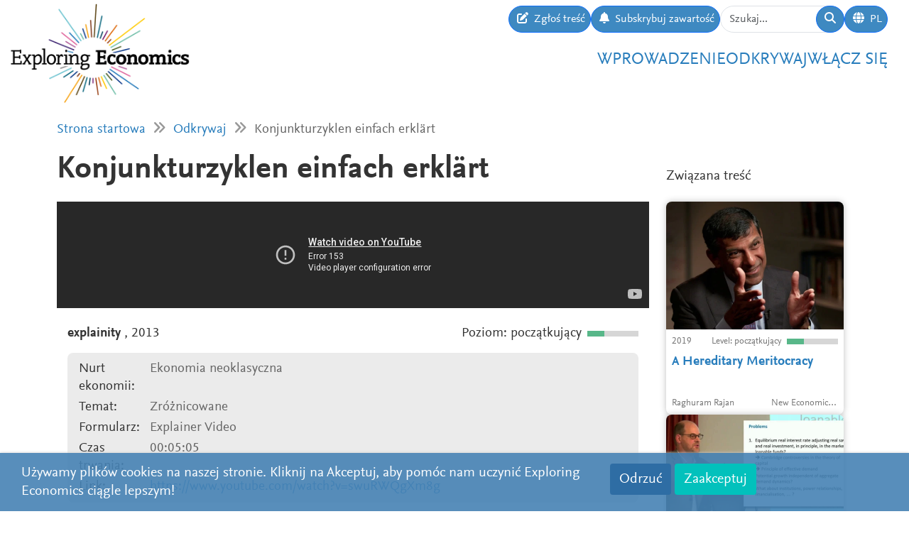

--- FILE ---
content_type: text/html; charset=utf-8
request_url: https://www.exploring-economics.org/pl/odkrywaj/konjunkturzyklen-einfach-erklart/
body_size: 6223
content:
<!DOCTYPE html>
<html lang="pl">
<head>
    <meta charset="utf-8">
    <meta http-equiv="X-UA-Compatible" content="IE=edge">
    <meta name="viewport" content="width=device-width, initial-scale=1, maximum-scale=1">
    <title>Konjunkturzyklen einfach erklärt | Exploring Economics</title>
    
    <meta property="og:url" content="https://www.exploring-economics.org/pl/odkrywaj/konjunkturzyklen-einfach-erklart/"/><meta property="og:type" content="article"/><meta property="og:title" content="Konjunkturzyklen einfach erklärt | Exploring Economics"/><meta property="og:description" content="Das kurze Video zeigt eine einfach Erklärung von Konjunkturzyklen, wobei es den Kreislauf zwischen Produktion, Arbeit, Investitionen und Preise sowie die Rollen von Haushalten, Unternehmen und Staat erläutert. Dabei präsentiert das Video auch das magische Viereck wirtschaftspolitischer Zielsetzungen."/><meta property="og:image" content="https://www.exploring-economics.org/media/discover/konjunkturzyklen-einfach-erklart.jpg"/>

    <meta name="theme-color" content="#ffffff">
    <link rel="icon" type="image/png" href="/static/images/favicons/icon.png">
    <link rel="manifest" href="/static/images/favicons/manifest.json">
    
    
    <link rel="canonical" href="https://www.exploring-economics.org/de/entdecken/konjunkturzyklen-einfach-erklart/"/>

    <link rel="stylesheet" href="/static/CACHE/css/output.823d30f4a3e1.css" type="text/css">

    
        <script>
            var _paq = window._paq = window._paq || [];
            _paq.push(['disableCookies']);
            _paq.push(['trackPageView']);
            _paq.push(['enableLinkTracking']);
            (function () {
                var u = "https://exploring-economics.matomo.cloud/";
                _paq.push(['setTrackerUrl', u + 'matomo.php']);
                _paq.push(['setSiteId', '1']);
                _paq.push(['enableHeartBeatTimer']);
                var d = document, g = d.createElement('script'), s = d.getElementsByTagName('script')[0];
                g.async = true;
                g.src = '//cdn.matomo.cloud/exploring-economics.matomo.cloud/matomo.js';
                s.parentNode.insertBefore(g, s);
            })();
        </script>
    
</head>
<body class="content-detail discover-Wideo">

<div id="wrapper">
    <header>
        
    

<div id="navbar" class="d-none d-lg-block">
    <div class="d-flex w-100 justify-content-between">
        <div id="navbar-left">
            <a href="/" class="logo">
                <img src="/static/images/exploring_economics.png" height="32">
            </a>
        </div>

        <div id="navbar-right" class="d-flex">
            <div id="user-tools" class="d-flex gap-2">
                <a href="/pl/participate/submit/" class="btn btn-primary submit-content">
                    <i class="fa fa-edit"></i>
                    <span>Zgłoś treść</span>
                </a>

                <a href="/pl/register/updates/" class="btn btn-primary subscribe-content">
                    <i class="fa fa-bell"></i>
                    <span>Subskrybuj zawartość</span>
                </a>

                <form method="get" action="/pl/search/" id="header-search-form">
                    <div class="input-group">
                        <input type="text" class="form-control" name="q" placeholder="Szukaj..."
                               id="Q">

                        <button type="submit" class="btn btn-primary">
                            <i class="fa fa-search"></i>
                        </button>
                    </div>
                </form>

                
<div class="dropdown" id="languageDropdown">
    <a class="btn btn-primary" id="dropdownMenuLanguage" data-bs-toggle="dropdown">
        <i class="language-globe fa fa-globe"></i>
        <span class="language-current">PL</span>
    </a>
    <ul class="dropdown-menu pull-right" role="menu" aria-labelledby="dropdownMenuLanguage">
        
            <li><a class="dropdown-item" href="/de/entdecken/konjunkturzyklen-einfach-erklart/">Deutsch</a></li>
        
            <li><a class="dropdown-item" href="/en/discover/konjunkturzyklen-einfach-erklart/">English</a></li>
        
            <li><a class="dropdown-item" href="/es/descubrir/konjunkturzyklen-einfach-erklart/">Español</a></li>
        
            <li><a class="dropdown-item" href="/fr/decouvrir/konjunkturzyklen-einfach-erklart/">Français</a></li>
        
            <li><a class="dropdown-item" href="/pl/odkrywaj/konjunkturzyklen-einfach-erklart/">Polski</a></li>
        
    </ul>
</div>


                
                    
                

                
            </div>

            <div id="main-menu">
                <div class="d-flex gap-3 fs-4 justify-content-end">
    
        <a href="/pl/wprowadzenie/">Wprowadzenie</a>
    
        <a href="/pl/odkrywaj/">Odkrywaj</a>
    
        <a href="/pl/wlacz-sie/">Włącz się</a>
    
</div>
            </div>
        </div>
    </div>
</div>

<div id="navbar-mobile" class="d-lg-none">
    <div id="navbar-mobile-header" class="d-flex justify-content-between py-3 px-2 border-bottom">
        <a href="/">
            <img src="/static/images/exploring_economics.png" width="200">
        </a>

        <a href="javascript:void(0);" class="bars" onclick="navbarMobileToggle()">
            <i class="fa fa-bars"></i>
        </a>
    </div>

    <div id="navbar-mobile-collapse">
        <div class="py-3 px-2 border-bottom">
            <div class="d-flex justify-content-between">
                <div data-bs-toggle="tooltip" data-bs-placement="bottom"
                     data-bs-title="Zgłoś treść">
                    <a href="/pl/participate/submit/"
                       class="btn btn-primary btn-sm submit-content">
                        <i class="fa fa-edit"></i>
                    </a>
                </div>

                <div data-bs-title="Subskrybuj zawartość" data-bs-toggle="tooltip"
                     data-bs-placement="bottom">
                    <a href="/pl/register/updates/"
                       class="btn btn-primary btn-sm subscribe-updates">
                        <i class="fa fa-bell"></i>
                    </a>
                </div>

                <div>
                    <a href="/pl/search/" class="btn btn-primary btn-sm">
                        <i class="fa fa-search"></i>
                    </a>
                </div>

                <div>
                    
<div class="dropdown" id="languageDropdown">
    <a class="btn btn-primary btn-sm" id="dropdownMenuLanguage" data-bs-toggle="dropdown">
        <i class="language-globe fa fa-globe"></i>
        <span class="language-current">PL</span>
    </a>
    <ul class="dropdown-menu pull-right" role="menu" aria-labelledby="dropdownMenuLanguage">
        
            <li><a class="dropdown-item" href="/de/entdecken/konjunkturzyklen-einfach-erklart/">Deutsch</a></li>
        
            <li><a class="dropdown-item" href="/en/discover/konjunkturzyklen-einfach-erklart/">English</a></li>
        
            <li><a class="dropdown-item" href="/es/descubrir/konjunkturzyklen-einfach-erklart/">Español</a></li>
        
            <li><a class="dropdown-item" href="/fr/decouvrir/konjunkturzyklen-einfach-erklart/">Français</a></li>
        
            <li><a class="dropdown-item" href="/pl/odkrywaj/konjunkturzyklen-einfach-erklart/">Polski</a></li>
        
    </ul>
</div>

                </div>

                
            </div>
        </div>

        <div class="py-3 px-2 border-bottom">
            <div class="d-flex gap-3 fs-4 justify-content-between">
    
        <a href="/pl/wprowadzenie/">Wprowadzenie</a>
    
        <a href="/pl/odkrywaj/">Odkrywaj</a>
    
        <a href="/pl/wlacz-sie/">Włącz się</a>
    
</div>
        </div>
    </div>
</div>

    </header>

    <main>
        
    <div class="hidden-print">
        

        <div id="dynamic-forms"></div>
    </div>

        
            <div class="container hidden-print">
                <div id="breadcrumbs">
                    <a href="/pl/">Strona startowa</a>
                    
    <i class="fa fa-angle-double-right"></i>
    <a href="/pl/odkrywaj/">Odkrywaj</a>
    <i class="fa fa-angle-double-right"></i>
    Konjunkturzyklen einfach erklärt

                </div>
            </div>
        

        
    <div class="container">

        <div class="row content-detail-header">
            <div class="col-md-8 col-lg-9">
                <h1>Konjunkturzyklen einfach erklärt</h1>
            </div>
            <div class="sidebar hidden-xs hidden-sm d-none d-md-flex col-md-4 col-lg-3 hidden-print" style="flex-direction: column-reverse;">
                <h3>Związana treść</h3>
            </div>
        </div>

        <div class="row">
            <div class="col-md-8 col-lg-9">

                <div class="content-detail">
                    
                        <iframe style="width: 100%; aspect-ratio: 16 / 9;" src="https://www.youtube-nocookie.com/embed/swuRWQgXm8g" title="YouTube video player" allowfullscreen frameborder="0" allow="accelerometer; autoplay; clipboard-write; encrypted-media; gyroscope; picture-in-picture"></iframe>
                    
                    <div class="content-detail-body">
                        <div class="row">
                            <div class="col-md-7">
                                
                                    <strong>explainity</strong>
                                    , 
                                    2013
                                
                            </div>
                            <div class="col-md-5 difficulty-container">
                                <div class="difficulty difficulty-beginner">
                                    Poziom: początkujący
                                </div>
                            </div>
                        </div>


                        <div class="content-detail-meta">
                            <table class="meta">
                                
                                    <tr>
                                        <th>
                                            
                                                Nurt ekonomii:
                                            
                                        </th>
                                        <td>
                                            
                                                Ekonomia neoklasyczna
                                            
                                        </td>
                                    </tr>
                                

                                <tr>
                                    <th>Temat:</th>
                                    <td>
                                        Zróżnicowane
                                    </td>
                                </tr>

                                <tr>
                                    <th>Formularz:</th>
                                    <td>Explainer Video</td>
                                </tr>

                                
                                    <tr>
                                        <th>Czas trwania:</th>
                                        <td>00:05:05</td>
                                    </tr>
                                

                                
                                    <tr>
                                        <th>Link:</th>
                                        <td><a href="https://www.youtube.com/watch?v=swuRWQgXm8g" target="_blank"
                                               rel="nofollow">https://www.youtube.com/watch?v=swuRWQgXm8g</a>
                                        </td>
                                    </tr>
                                
                            </table>
                        </div>

                        

                        Das kurze Video zeigt eine einfach Erklärung von Konjunkturzyklen, wobei es den Kreislauf zwischen Produktion, Arbeit, Investitionen und Preise sowie die Rollen von Haushalten, Unternehmen und Staat erläutert. Dabei präsentiert das Video auch das magische Viereck wirtschaftspolitischer Zielsetzungen.

                        

                        


                        
                            
                                <p style="text-align: center">
                                    <a href="https://www.youtube.com/watch?v=swuRWQgXm8g" target="_blank" class="btn btn-primary btn-go-to">
                                        <span>Gehe zu: Konjunkturzyklen einfach erklärt</span>
                                    </a>
                                </p>
                            
                        

                        

                        


    


                        
<div id="content-detail-tags">
    
        <strong>Schlagwörter:</strong>
    

    
        <a class="tag" href="/pl/search/?q=tag%3Abusiness cycle">business cycle</a>
        |
    
        <a class="tag" href="/pl/search/?q=tag%3Ademand">demand</a>
        |
    
        <a class="tag" href="/pl/search/?q=tag%3Aexpansion">expansion</a>
        |
    
        <a class="tag" href="/pl/search/?q=tag%3Afirm">firm</a>
        |
    
        <a class="tag" href="/pl/search/?q=tag%3Agovernment">government</a>
        |
    
        <a class="tag" href="/pl/search/?q=tag%3Ahouseholds">households</a>
        |
    
        <a class="tag" href="/pl/search/?q=tag%3AMagic square">Magic square</a>
        |
    
        <a class="tag" href="/pl/search/?q=tag%3Aproduction">production</a>
        |
    
        <a class="tag" href="/pl/search/?q=tag%3Arecession">recession</a>
        |
    
        <a class="tag" href="/pl/search/?q=tag%3Asupply">supply</a>
        
    
</div>
                        <div id="content-detail-share">
    <div class="shariff"
         data-url="https://www.exploring-economics.org/pl/odkrywaj/konjunkturzyklen-einfach-erklart/"
         data-orientation="horizontal"
         data-services="[&quot;facebook&quot;,&quot;twitter&quot;,&quot;mail&quot;,&quot;whatsapp&quot;]"
         data-mail-url="mailto:"
         data-lang="de"
    ></div>
</div>
                    </div>
                </div>

            </div>

            <!-- related content -->
            <div class="col-md-4 col-lg-3 hidden-print">
                <div class="sidebar">
                    <div class="d-md-none">
                        <h3>Związana treść</h3>
                    </div>
                    <div id="search-results">
                        
                            <a href="/pl/odkrywaj/a-hereditary-meritocracy/" class="content-box">
    <div class="content-box-header" style="background-image: url(/media/versions/rc_500_360/discover/maxresdefault_dkmrzxi.webp)">
        <div class="content-box-summary">
            In this video, Rajan Raghuram highlights ‘A hereditary Meritocracy’. He identifies the “limitations” with the current economic systems of democracy and markets.
        </div>
    </div>

    <div class="content-box-meta">
        <div class="content-box-year">2019</div>
        <div class="content-box-level">
            
                <div class="difficulty difficulty-beginner">
                    Level: początkujący
                </div>
            
        </div>
    </div>

    <div class="content-box-title">
        A Hereditary Meritocracy
    </div>

    <div class="content-box-footer">
        <div class="content-box-author">
            Raghuram Rajan
        </div>
        <div class="content-box-source">
            New Economic Thinking
        </div>
    </div>
</a>

                        
                            <a href="/pl/odkrywaj/plenary-session-01-20151022keynote-eckhard-hein-fm/" class="content-box">
    <div class="content-box-header" style="background-image: url(/media/versions/rc_500_360/discover/maxresdefault_skclnnr.webp)">
        <div class="content-box-summary">
            Eckhard Hein criticises the mainstream's view of secular stagnation as the result of a negative real equilibrium interest rate. Arguing in a Keynesian spirit with particular reference to Steindl, secular stagnation is considered to be a result of shift in the functional income distribution, and oligopolistic organisation of industries, leading to excess capacity and reluctance to invest. This acts as a drag on effective demand and results in secular stagnation. Distributional policies and public investment can, however, overcome stagnation its tendencies.
        </div>
    </div>

    <div class="content-box-meta">
        <div class="content-box-year">2015</div>
        <div class="content-box-level">
            
                <div class="difficulty difficulty-advanced">
                    Level: zaawansowane
                </div>
            
        </div>
    </div>

    <div class="content-box-title">
        Secular Stagnation or stagnation policy? Steindl after Summers
    </div>

    <div class="content-box-footer">
        <div class="content-box-author">
            Eckhard Hein
        </div>
        <div class="content-box-source">
            IMK
        </div>
    </div>
</a>

                        
                            <a href="/pl/odkrywaj/keynesian-economics-its-all-about-spending/" class="content-box">
    <div class="content-box-header" style="background-image: url(/media/versions/rc_500_360/discover/maxresdefault_ltnwi0k.webp)">
        <div class="content-box-summary">
            In this video, the most famed biographer of John Maynard Keynes, Robert Skidelsky, explores the foundations of Keynesian economics
        </div>
    </div>

    <div class="content-box-meta">
        <div class="content-box-year">2010</div>
        <div class="content-box-level">
            
                <div class="difficulty difficulty-beginner">
                    Level: początkujący
                </div>
            
        </div>
    </div>

    <div class="content-box-title">
        Keynesian Economics - It&#x27;s All About Spending
    </div>

    <div class="content-box-footer">
        <div class="content-box-author">
            Robert Skidelsky
        </div>
        <div class="content-box-source">
            EconStories
        </div>
    </div>
</a>

                        
                            <a href="/pl/odkrywaj/der-gegenwettbewerb-gemeinsinn/" class="content-box">
    <div class="content-box-header" style="background-image: url(/media/versions/rc_500_360/discover/content/der-gegenwettbewerb-gemeinsinn.webp)">
        <div class="content-box-summary">
            Der Beitrag folgt den Spuren des Gemeinsinns in Geschichte und Gegenwart und schlägt vor, ihn für einen Gegenwettbewerb zu dem einseitigen Menschenbild in der sozioökonomischen Bildung zu nutzen.
        </div>
    </div>

    <div class="content-box-meta">
        <div class="content-box-year">2024</div>
        <div class="content-box-level">
            
                <div class="difficulty difficulty-advanced">
                    Level: zaawansowane
                </div>
            
        </div>
    </div>

    <div class="content-box-title">
        Der Gegenwettbewerb Gemeinsinn
    </div>

    <div class="content-box-footer">
        <div class="content-box-author">
            Diedrich Lange
        </div>
        <div class="content-box-source">
            Bundesinstitut für Berufsbildung, Herausgeber: Georg Tafner, Nicole Ackermann, Udo Hagedorn, Cornelia Wagner-Herrbach
        </div>
    </div>
</a>

                        
                    </div>
                </div>
            </div>
        </div>
    </div>


        <div class="container hidden-print">
            
    
    <div class="box">
        <div class="card textblock" style="">
            <div class="card-header">
                <h2>Wesprzyj</h2>
            </div>
            <div class="card-body">
                <p style="text-align: center;">Ten projekt został stworzony przez Sieć na rzecz Pluralistycznej Ekonomii (<a href="https://www.exploring-economics.org/pl/" target="_blank">Netzwerk Plurale&nbsp;&Ouml;konomik e.V.</a>).&nbsp; Jest on zaangażowany w r&oacute;żnorodność i niezależność i jest zależny od darowizn od ludzi takich jak Ty. Regularne lub jednorazowe datki będą bardzo mile widziane.</p>

<p style="text-align: center;">&nbsp;</p>

<p style="text-align: center;"><a class="btn btn-primary" href="https://www.paypal.com/donate/?hosted_button_id=VFX2DF92UGNUL" target="_blank"><span class="bs-icon-left glyphicon glyphicon-heart-empty"></span><span class="text"> Wesprzyj</span></a></p>
            </div>
            
        </div>
    </div>

        </div>
    </main>

    <footer>
        <div class="container-fluid">
            <div class="row">
                <div class="col-lg-6 social">
                    <a href="https://www.facebook.com/PluraleOekonomik/" target="_blank" rel="nofollow">
                        <i class="fa-brands fa-facebook"></i>
                    </a>
                    <a href="https://twitter.com/pluralecon" target="_blank" rel="nofollow">
                        <i class="fa-brands fa-twitter"></i>
                    </a>
                    <a href="https://www.linkedin.com/company/exploring-economics/" target="_blank" rel="nofollow">
                        <i class="fa-brands fa-linkedin"></i>
                    </a>
                    <a href="https://www.instagram.com/exploringecon/" target="_blank" rel="nofollow">
                        <i class="fa-brands fa-square-instagram"></i>
                    </a>
                    <a href="https://www.exploring-economics.org/pl/register/updates/" target="_blank" rel="nofollow">
                        <i class="fa fa-envelope"></i>
                    </a>
                </div>
                <div class="col-lg-6">
                    <nav>
    
        <a href="/pl/projekt/" class="">O nas</a>
        |
    
        <a href="/pl/kontakt/" class="">Kontakt</a>
        |
    
        <a href="/pl/prawa/" class="">Prawa</a>
        |
    
        <a href="/auth/login/" class="">Zaloguj się</a>
        
    
</nav>
                </div>
            </div>
        </div>
    </footer>

    

    <div id="consent-analytics">
        <div class="row">
            <div class="col-lg-8">
                Używamy plików cookies na naszej stronie. Kliknij na Akceptuj, aby pomóc nam uczynić Exploring Economics ciągle lepszym!
            </div>
            <div class="col-lg-4 text-right">
                <input type="hidden" name="csrfmiddlewaretoken" value="zzk728hmtA0xxVZpgj6Xgp29mCAofyEFEQud1OjKttSZihI8hissmrJ4EIddmwYJ">
                <button class="btn" type="button"
                        id="consent-analytics-reject">Odrzuć</button>

                <button class="btn" type="button"
                        id="consent-analytics-accept">Zaakceptuj</button>
            </div>
        </div>
    </div>


</div>
<script src="/static/CACHE/js/output.0e9a07507c95.js"></script>


</body>
</html>


--- FILE ---
content_type: text/html; charset=utf-8
request_url: https://www.youtube-nocookie.com/embed/swuRWQgXm8g
body_size: 45245
content:
<!DOCTYPE html><html lang="en" dir="ltr" data-cast-api-enabled="true"><head><meta name="viewport" content="width=device-width, initial-scale=1"><meta name="robots" content="noindex"><script nonce="5bQXjEBYFmxan9GO9_OrXw">if ('undefined' == typeof Symbol || 'undefined' == typeof Symbol.iterator) {delete Array.prototype.entries;}</script><style name="www-roboto" nonce="qcb6RVyZotqYxTi7Sw-a6Q">@font-face{font-family:'Roboto';font-style:normal;font-weight:400;font-stretch:100%;src:url(//fonts.gstatic.com/s/roboto/v48/KFO7CnqEu92Fr1ME7kSn66aGLdTylUAMa3GUBHMdazTgWw.woff2)format('woff2');unicode-range:U+0460-052F,U+1C80-1C8A,U+20B4,U+2DE0-2DFF,U+A640-A69F,U+FE2E-FE2F;}@font-face{font-family:'Roboto';font-style:normal;font-weight:400;font-stretch:100%;src:url(//fonts.gstatic.com/s/roboto/v48/KFO7CnqEu92Fr1ME7kSn66aGLdTylUAMa3iUBHMdazTgWw.woff2)format('woff2');unicode-range:U+0301,U+0400-045F,U+0490-0491,U+04B0-04B1,U+2116;}@font-face{font-family:'Roboto';font-style:normal;font-weight:400;font-stretch:100%;src:url(//fonts.gstatic.com/s/roboto/v48/KFO7CnqEu92Fr1ME7kSn66aGLdTylUAMa3CUBHMdazTgWw.woff2)format('woff2');unicode-range:U+1F00-1FFF;}@font-face{font-family:'Roboto';font-style:normal;font-weight:400;font-stretch:100%;src:url(//fonts.gstatic.com/s/roboto/v48/KFO7CnqEu92Fr1ME7kSn66aGLdTylUAMa3-UBHMdazTgWw.woff2)format('woff2');unicode-range:U+0370-0377,U+037A-037F,U+0384-038A,U+038C,U+038E-03A1,U+03A3-03FF;}@font-face{font-family:'Roboto';font-style:normal;font-weight:400;font-stretch:100%;src:url(//fonts.gstatic.com/s/roboto/v48/KFO7CnqEu92Fr1ME7kSn66aGLdTylUAMawCUBHMdazTgWw.woff2)format('woff2');unicode-range:U+0302-0303,U+0305,U+0307-0308,U+0310,U+0312,U+0315,U+031A,U+0326-0327,U+032C,U+032F-0330,U+0332-0333,U+0338,U+033A,U+0346,U+034D,U+0391-03A1,U+03A3-03A9,U+03B1-03C9,U+03D1,U+03D5-03D6,U+03F0-03F1,U+03F4-03F5,U+2016-2017,U+2034-2038,U+203C,U+2040,U+2043,U+2047,U+2050,U+2057,U+205F,U+2070-2071,U+2074-208E,U+2090-209C,U+20D0-20DC,U+20E1,U+20E5-20EF,U+2100-2112,U+2114-2115,U+2117-2121,U+2123-214F,U+2190,U+2192,U+2194-21AE,U+21B0-21E5,U+21F1-21F2,U+21F4-2211,U+2213-2214,U+2216-22FF,U+2308-230B,U+2310,U+2319,U+231C-2321,U+2336-237A,U+237C,U+2395,U+239B-23B7,U+23D0,U+23DC-23E1,U+2474-2475,U+25AF,U+25B3,U+25B7,U+25BD,U+25C1,U+25CA,U+25CC,U+25FB,U+266D-266F,U+27C0-27FF,U+2900-2AFF,U+2B0E-2B11,U+2B30-2B4C,U+2BFE,U+3030,U+FF5B,U+FF5D,U+1D400-1D7FF,U+1EE00-1EEFF;}@font-face{font-family:'Roboto';font-style:normal;font-weight:400;font-stretch:100%;src:url(//fonts.gstatic.com/s/roboto/v48/KFO7CnqEu92Fr1ME7kSn66aGLdTylUAMaxKUBHMdazTgWw.woff2)format('woff2');unicode-range:U+0001-000C,U+000E-001F,U+007F-009F,U+20DD-20E0,U+20E2-20E4,U+2150-218F,U+2190,U+2192,U+2194-2199,U+21AF,U+21E6-21F0,U+21F3,U+2218-2219,U+2299,U+22C4-22C6,U+2300-243F,U+2440-244A,U+2460-24FF,U+25A0-27BF,U+2800-28FF,U+2921-2922,U+2981,U+29BF,U+29EB,U+2B00-2BFF,U+4DC0-4DFF,U+FFF9-FFFB,U+10140-1018E,U+10190-1019C,U+101A0,U+101D0-101FD,U+102E0-102FB,U+10E60-10E7E,U+1D2C0-1D2D3,U+1D2E0-1D37F,U+1F000-1F0FF,U+1F100-1F1AD,U+1F1E6-1F1FF,U+1F30D-1F30F,U+1F315,U+1F31C,U+1F31E,U+1F320-1F32C,U+1F336,U+1F378,U+1F37D,U+1F382,U+1F393-1F39F,U+1F3A7-1F3A8,U+1F3AC-1F3AF,U+1F3C2,U+1F3C4-1F3C6,U+1F3CA-1F3CE,U+1F3D4-1F3E0,U+1F3ED,U+1F3F1-1F3F3,U+1F3F5-1F3F7,U+1F408,U+1F415,U+1F41F,U+1F426,U+1F43F,U+1F441-1F442,U+1F444,U+1F446-1F449,U+1F44C-1F44E,U+1F453,U+1F46A,U+1F47D,U+1F4A3,U+1F4B0,U+1F4B3,U+1F4B9,U+1F4BB,U+1F4BF,U+1F4C8-1F4CB,U+1F4D6,U+1F4DA,U+1F4DF,U+1F4E3-1F4E6,U+1F4EA-1F4ED,U+1F4F7,U+1F4F9-1F4FB,U+1F4FD-1F4FE,U+1F503,U+1F507-1F50B,U+1F50D,U+1F512-1F513,U+1F53E-1F54A,U+1F54F-1F5FA,U+1F610,U+1F650-1F67F,U+1F687,U+1F68D,U+1F691,U+1F694,U+1F698,U+1F6AD,U+1F6B2,U+1F6B9-1F6BA,U+1F6BC,U+1F6C6-1F6CF,U+1F6D3-1F6D7,U+1F6E0-1F6EA,U+1F6F0-1F6F3,U+1F6F7-1F6FC,U+1F700-1F7FF,U+1F800-1F80B,U+1F810-1F847,U+1F850-1F859,U+1F860-1F887,U+1F890-1F8AD,U+1F8B0-1F8BB,U+1F8C0-1F8C1,U+1F900-1F90B,U+1F93B,U+1F946,U+1F984,U+1F996,U+1F9E9,U+1FA00-1FA6F,U+1FA70-1FA7C,U+1FA80-1FA89,U+1FA8F-1FAC6,U+1FACE-1FADC,U+1FADF-1FAE9,U+1FAF0-1FAF8,U+1FB00-1FBFF;}@font-face{font-family:'Roboto';font-style:normal;font-weight:400;font-stretch:100%;src:url(//fonts.gstatic.com/s/roboto/v48/KFO7CnqEu92Fr1ME7kSn66aGLdTylUAMa3OUBHMdazTgWw.woff2)format('woff2');unicode-range:U+0102-0103,U+0110-0111,U+0128-0129,U+0168-0169,U+01A0-01A1,U+01AF-01B0,U+0300-0301,U+0303-0304,U+0308-0309,U+0323,U+0329,U+1EA0-1EF9,U+20AB;}@font-face{font-family:'Roboto';font-style:normal;font-weight:400;font-stretch:100%;src:url(//fonts.gstatic.com/s/roboto/v48/KFO7CnqEu92Fr1ME7kSn66aGLdTylUAMa3KUBHMdazTgWw.woff2)format('woff2');unicode-range:U+0100-02BA,U+02BD-02C5,U+02C7-02CC,U+02CE-02D7,U+02DD-02FF,U+0304,U+0308,U+0329,U+1D00-1DBF,U+1E00-1E9F,U+1EF2-1EFF,U+2020,U+20A0-20AB,U+20AD-20C0,U+2113,U+2C60-2C7F,U+A720-A7FF;}@font-face{font-family:'Roboto';font-style:normal;font-weight:400;font-stretch:100%;src:url(//fonts.gstatic.com/s/roboto/v48/KFO7CnqEu92Fr1ME7kSn66aGLdTylUAMa3yUBHMdazQ.woff2)format('woff2');unicode-range:U+0000-00FF,U+0131,U+0152-0153,U+02BB-02BC,U+02C6,U+02DA,U+02DC,U+0304,U+0308,U+0329,U+2000-206F,U+20AC,U+2122,U+2191,U+2193,U+2212,U+2215,U+FEFF,U+FFFD;}@font-face{font-family:'Roboto';font-style:normal;font-weight:500;font-stretch:100%;src:url(//fonts.gstatic.com/s/roboto/v48/KFO7CnqEu92Fr1ME7kSn66aGLdTylUAMa3GUBHMdazTgWw.woff2)format('woff2');unicode-range:U+0460-052F,U+1C80-1C8A,U+20B4,U+2DE0-2DFF,U+A640-A69F,U+FE2E-FE2F;}@font-face{font-family:'Roboto';font-style:normal;font-weight:500;font-stretch:100%;src:url(//fonts.gstatic.com/s/roboto/v48/KFO7CnqEu92Fr1ME7kSn66aGLdTylUAMa3iUBHMdazTgWw.woff2)format('woff2');unicode-range:U+0301,U+0400-045F,U+0490-0491,U+04B0-04B1,U+2116;}@font-face{font-family:'Roboto';font-style:normal;font-weight:500;font-stretch:100%;src:url(//fonts.gstatic.com/s/roboto/v48/KFO7CnqEu92Fr1ME7kSn66aGLdTylUAMa3CUBHMdazTgWw.woff2)format('woff2');unicode-range:U+1F00-1FFF;}@font-face{font-family:'Roboto';font-style:normal;font-weight:500;font-stretch:100%;src:url(//fonts.gstatic.com/s/roboto/v48/KFO7CnqEu92Fr1ME7kSn66aGLdTylUAMa3-UBHMdazTgWw.woff2)format('woff2');unicode-range:U+0370-0377,U+037A-037F,U+0384-038A,U+038C,U+038E-03A1,U+03A3-03FF;}@font-face{font-family:'Roboto';font-style:normal;font-weight:500;font-stretch:100%;src:url(//fonts.gstatic.com/s/roboto/v48/KFO7CnqEu92Fr1ME7kSn66aGLdTylUAMawCUBHMdazTgWw.woff2)format('woff2');unicode-range:U+0302-0303,U+0305,U+0307-0308,U+0310,U+0312,U+0315,U+031A,U+0326-0327,U+032C,U+032F-0330,U+0332-0333,U+0338,U+033A,U+0346,U+034D,U+0391-03A1,U+03A3-03A9,U+03B1-03C9,U+03D1,U+03D5-03D6,U+03F0-03F1,U+03F4-03F5,U+2016-2017,U+2034-2038,U+203C,U+2040,U+2043,U+2047,U+2050,U+2057,U+205F,U+2070-2071,U+2074-208E,U+2090-209C,U+20D0-20DC,U+20E1,U+20E5-20EF,U+2100-2112,U+2114-2115,U+2117-2121,U+2123-214F,U+2190,U+2192,U+2194-21AE,U+21B0-21E5,U+21F1-21F2,U+21F4-2211,U+2213-2214,U+2216-22FF,U+2308-230B,U+2310,U+2319,U+231C-2321,U+2336-237A,U+237C,U+2395,U+239B-23B7,U+23D0,U+23DC-23E1,U+2474-2475,U+25AF,U+25B3,U+25B7,U+25BD,U+25C1,U+25CA,U+25CC,U+25FB,U+266D-266F,U+27C0-27FF,U+2900-2AFF,U+2B0E-2B11,U+2B30-2B4C,U+2BFE,U+3030,U+FF5B,U+FF5D,U+1D400-1D7FF,U+1EE00-1EEFF;}@font-face{font-family:'Roboto';font-style:normal;font-weight:500;font-stretch:100%;src:url(//fonts.gstatic.com/s/roboto/v48/KFO7CnqEu92Fr1ME7kSn66aGLdTylUAMaxKUBHMdazTgWw.woff2)format('woff2');unicode-range:U+0001-000C,U+000E-001F,U+007F-009F,U+20DD-20E0,U+20E2-20E4,U+2150-218F,U+2190,U+2192,U+2194-2199,U+21AF,U+21E6-21F0,U+21F3,U+2218-2219,U+2299,U+22C4-22C6,U+2300-243F,U+2440-244A,U+2460-24FF,U+25A0-27BF,U+2800-28FF,U+2921-2922,U+2981,U+29BF,U+29EB,U+2B00-2BFF,U+4DC0-4DFF,U+FFF9-FFFB,U+10140-1018E,U+10190-1019C,U+101A0,U+101D0-101FD,U+102E0-102FB,U+10E60-10E7E,U+1D2C0-1D2D3,U+1D2E0-1D37F,U+1F000-1F0FF,U+1F100-1F1AD,U+1F1E6-1F1FF,U+1F30D-1F30F,U+1F315,U+1F31C,U+1F31E,U+1F320-1F32C,U+1F336,U+1F378,U+1F37D,U+1F382,U+1F393-1F39F,U+1F3A7-1F3A8,U+1F3AC-1F3AF,U+1F3C2,U+1F3C4-1F3C6,U+1F3CA-1F3CE,U+1F3D4-1F3E0,U+1F3ED,U+1F3F1-1F3F3,U+1F3F5-1F3F7,U+1F408,U+1F415,U+1F41F,U+1F426,U+1F43F,U+1F441-1F442,U+1F444,U+1F446-1F449,U+1F44C-1F44E,U+1F453,U+1F46A,U+1F47D,U+1F4A3,U+1F4B0,U+1F4B3,U+1F4B9,U+1F4BB,U+1F4BF,U+1F4C8-1F4CB,U+1F4D6,U+1F4DA,U+1F4DF,U+1F4E3-1F4E6,U+1F4EA-1F4ED,U+1F4F7,U+1F4F9-1F4FB,U+1F4FD-1F4FE,U+1F503,U+1F507-1F50B,U+1F50D,U+1F512-1F513,U+1F53E-1F54A,U+1F54F-1F5FA,U+1F610,U+1F650-1F67F,U+1F687,U+1F68D,U+1F691,U+1F694,U+1F698,U+1F6AD,U+1F6B2,U+1F6B9-1F6BA,U+1F6BC,U+1F6C6-1F6CF,U+1F6D3-1F6D7,U+1F6E0-1F6EA,U+1F6F0-1F6F3,U+1F6F7-1F6FC,U+1F700-1F7FF,U+1F800-1F80B,U+1F810-1F847,U+1F850-1F859,U+1F860-1F887,U+1F890-1F8AD,U+1F8B0-1F8BB,U+1F8C0-1F8C1,U+1F900-1F90B,U+1F93B,U+1F946,U+1F984,U+1F996,U+1F9E9,U+1FA00-1FA6F,U+1FA70-1FA7C,U+1FA80-1FA89,U+1FA8F-1FAC6,U+1FACE-1FADC,U+1FADF-1FAE9,U+1FAF0-1FAF8,U+1FB00-1FBFF;}@font-face{font-family:'Roboto';font-style:normal;font-weight:500;font-stretch:100%;src:url(//fonts.gstatic.com/s/roboto/v48/KFO7CnqEu92Fr1ME7kSn66aGLdTylUAMa3OUBHMdazTgWw.woff2)format('woff2');unicode-range:U+0102-0103,U+0110-0111,U+0128-0129,U+0168-0169,U+01A0-01A1,U+01AF-01B0,U+0300-0301,U+0303-0304,U+0308-0309,U+0323,U+0329,U+1EA0-1EF9,U+20AB;}@font-face{font-family:'Roboto';font-style:normal;font-weight:500;font-stretch:100%;src:url(//fonts.gstatic.com/s/roboto/v48/KFO7CnqEu92Fr1ME7kSn66aGLdTylUAMa3KUBHMdazTgWw.woff2)format('woff2');unicode-range:U+0100-02BA,U+02BD-02C5,U+02C7-02CC,U+02CE-02D7,U+02DD-02FF,U+0304,U+0308,U+0329,U+1D00-1DBF,U+1E00-1E9F,U+1EF2-1EFF,U+2020,U+20A0-20AB,U+20AD-20C0,U+2113,U+2C60-2C7F,U+A720-A7FF;}@font-face{font-family:'Roboto';font-style:normal;font-weight:500;font-stretch:100%;src:url(//fonts.gstatic.com/s/roboto/v48/KFO7CnqEu92Fr1ME7kSn66aGLdTylUAMa3yUBHMdazQ.woff2)format('woff2');unicode-range:U+0000-00FF,U+0131,U+0152-0153,U+02BB-02BC,U+02C6,U+02DA,U+02DC,U+0304,U+0308,U+0329,U+2000-206F,U+20AC,U+2122,U+2191,U+2193,U+2212,U+2215,U+FEFF,U+FFFD;}</style><script name="www-roboto" nonce="5bQXjEBYFmxan9GO9_OrXw">if (document.fonts && document.fonts.load) {document.fonts.load("400 10pt Roboto", "E"); document.fonts.load("500 10pt Roboto", "E");}</script><link rel="stylesheet" href="/s/player/afc53320/www-player.css" name="www-player" nonce="qcb6RVyZotqYxTi7Sw-a6Q"><style nonce="qcb6RVyZotqYxTi7Sw-a6Q">html {overflow: hidden;}body {font: 12px Roboto, Arial, sans-serif; background-color: #000; color: #fff; height: 100%; width: 100%; overflow: hidden; position: absolute; margin: 0; padding: 0;}#player {width: 100%; height: 100%;}h1 {text-align: center; color: #fff;}h3 {margin-top: 6px; margin-bottom: 3px;}.player-unavailable {position: absolute; top: 0; left: 0; right: 0; bottom: 0; padding: 25px; font-size: 13px; background: url(/img/meh7.png) 50% 65% no-repeat;}.player-unavailable .message {text-align: left; margin: 0 -5px 15px; padding: 0 5px 14px; border-bottom: 1px solid #888; font-size: 19px; font-weight: normal;}.player-unavailable a {color: #167ac6; text-decoration: none;}</style><script nonce="5bQXjEBYFmxan9GO9_OrXw">var ytcsi={gt:function(n){n=(n||"")+"data_";return ytcsi[n]||(ytcsi[n]={tick:{},info:{},gel:{preLoggedGelInfos:[]}})},now:window.performance&&window.performance.timing&&window.performance.now&&window.performance.timing.navigationStart?function(){return window.performance.timing.navigationStart+window.performance.now()}:function(){return(new Date).getTime()},tick:function(l,t,n){var ticks=ytcsi.gt(n).tick;var v=t||ytcsi.now();if(ticks[l]){ticks["_"+l]=ticks["_"+l]||[ticks[l]];ticks["_"+l].push(v)}ticks[l]=
v},info:function(k,v,n){ytcsi.gt(n).info[k]=v},infoGel:function(p,n){ytcsi.gt(n).gel.preLoggedGelInfos.push(p)},setStart:function(t,n){ytcsi.tick("_start",t,n)}};
(function(w,d){function isGecko(){if(!w.navigator)return false;try{if(w.navigator.userAgentData&&w.navigator.userAgentData.brands&&w.navigator.userAgentData.brands.length){var brands=w.navigator.userAgentData.brands;var i=0;for(;i<brands.length;i++)if(brands[i]&&brands[i].brand==="Firefox")return true;return false}}catch(e){setTimeout(function(){throw e;})}if(!w.navigator.userAgent)return false;var ua=w.navigator.userAgent;return ua.indexOf("Gecko")>0&&ua.toLowerCase().indexOf("webkit")<0&&ua.indexOf("Edge")<
0&&ua.indexOf("Trident")<0&&ua.indexOf("MSIE")<0}ytcsi.setStart(w.performance?w.performance.timing.responseStart:null);var isPrerender=(d.visibilityState||d.webkitVisibilityState)=="prerender";var vName=!d.visibilityState&&d.webkitVisibilityState?"webkitvisibilitychange":"visibilitychange";if(isPrerender){var startTick=function(){ytcsi.setStart();d.removeEventListener(vName,startTick)};d.addEventListener(vName,startTick,false)}if(d.addEventListener)d.addEventListener(vName,function(){ytcsi.tick("vc")},
false);if(isGecko()){var isHidden=(d.visibilityState||d.webkitVisibilityState)=="hidden";if(isHidden)ytcsi.tick("vc")}var slt=function(el,t){setTimeout(function(){var n=ytcsi.now();el.loadTime=n;if(el.slt)el.slt()},t)};w.__ytRIL=function(el){if(!el.getAttribute("data-thumb"))if(w.requestAnimationFrame)w.requestAnimationFrame(function(){slt(el,0)});else slt(el,16)}})(window,document);
</script><script nonce="5bQXjEBYFmxan9GO9_OrXw">var ytcfg={d:function(){return window.yt&&yt.config_||ytcfg.data_||(ytcfg.data_={})},get:function(k,o){return k in ytcfg.d()?ytcfg.d()[k]:o},set:function(){var a=arguments;if(a.length>1)ytcfg.d()[a[0]]=a[1];else{var k;for(k in a[0])ytcfg.d()[k]=a[0][k]}}};
ytcfg.set({"CLIENT_CANARY_STATE":"none","DEVICE":"cbr\u003dChrome\u0026cbrand\u003dapple\u0026cbrver\u003d131.0.0.0\u0026ceng\u003dWebKit\u0026cengver\u003d537.36\u0026cos\u003dMacintosh\u0026cosver\u003d10_15_7\u0026cplatform\u003dDESKTOP","EVENT_ID":"jhZ7aZi2KPaU1NgPlsqTqAI","EXPERIMENT_FLAGS":{"ab_det_apb_b":true,"ab_det_apm":true,"ab_det_el_h":true,"ab_det_em_inj":true,"ab_l_sig_st":true,"ab_l_sig_st_e":true,"action_companion_center_align_description":true,"allow_skip_networkless":true,"always_send_and_write":true,"att_web_record_metrics":true,"attmusi":true,"c3_enable_button_impression_logging":true,"c3_watch_page_component":true,"cancel_pending_navs":true,"clean_up_manual_attribution_header":true,"config_age_report_killswitch":true,"cow_optimize_idom_compat":true,"csi_on_gel":true,"delhi_mweb_colorful_sd":true,"delhi_mweb_colorful_sd_v2":true,"deprecate_pair_servlet_enabled":true,"desktop_sparkles_light_cta_button":true,"disable_cached_masthead_data":true,"disable_child_node_auto_formatted_strings":true,"disable_log_to_visitor_layer":true,"disable_pacf_logging_for_memory_limited_tv":true,"embeds_enable_eid_enforcement_for_youtube":true,"embeds_enable_info_panel_dismissal":true,"embeds_enable_pfp_always_unbranded":true,"embeds_muted_autoplay_sound_fix":true,"embeds_serve_es6_client":true,"embeds_web_nwl_disable_nocookie":true,"embeds_web_updated_shorts_definition_fix":true,"enable_active_view_display_ad_renderer_web_home":true,"enable_ad_disclosure_banner_a11y_fix":true,"enable_android_web_view_top_insets_bugfix":true,"enable_client_sli_logging":true,"enable_client_streamz_web":true,"enable_client_ve_spec":true,"enable_cloud_save_error_popup_after_retry":true,"enable_dai_sdf_h5_preroll":true,"enable_datasync_id_header_in_web_vss_pings":true,"enable_default_mono_cta_migration_web_client":true,"enable_docked_chat_messages":true,"enable_drop_shadow_experiment":true,"enable_entity_store_from_dependency_injection":true,"enable_inline_muted_playback_on_web_search":true,"enable_inline_muted_playback_on_web_search_for_vdc":true,"enable_inline_muted_playback_on_web_search_for_vdcb":true,"enable_is_mini_app_page_active_bugfix":true,"enable_logging_first_user_action_after_game_ready":true,"enable_ltc_param_fetch_from_innertube":true,"enable_masthead_mweb_padding_fix":true,"enable_menu_renderer_button_in_mweb_hclr":true,"enable_mini_app_command_handler_mweb_fix":true,"enable_mini_guide_downloads_item":true,"enable_mixed_direction_formatted_strings":true,"enable_mweb_new_caption_language_picker":true,"enable_names_handles_account_switcher":true,"enable_network_request_logging_on_game_events":true,"enable_new_paid_product_placement":true,"enable_open_in_new_tab_icon_for_short_dr_for_desktop_search":true,"enable_open_yt_content":true,"enable_origin_query_parameter_bugfix":true,"enable_pause_ads_on_ytv_html5":true,"enable_payments_purchase_manager":true,"enable_pdp_icon_prefetch":true,"enable_pl_r_si_fa":true,"enable_place_pivot_url":true,"enable_pv_screen_modern_text":true,"enable_removing_navbar_title_on_hashtag_page_mweb":true,"enable_rta_manager":true,"enable_sdf_companion_h5":true,"enable_sdf_dai_h5_midroll":true,"enable_sdf_h5_endemic_mid_post_roll":true,"enable_sdf_on_h5_unplugged_vod_midroll":true,"enable_sdf_shorts_player_bytes_h5":true,"enable_sending_unwrapped_game_audio_as_serialized_metadata":true,"enable_sfv_effect_pivot_url":true,"enable_shorts_new_carousel":true,"enable_skip_ad_guidance_prompt":true,"enable_skippable_ads_for_unplugged_ad_pod":true,"enable_smearing_expansion_dai":true,"enable_time_out_messages":true,"enable_timeline_view_modern_transcript_fe":true,"enable_video_display_compact_button_group_for_desktop_search":true,"enable_web_delhi_icons":true,"enable_web_home_top_landscape_image_layout_level_click":true,"enable_web_tiered_gel":true,"enable_window_constrained_buy_flow_dialog":true,"enable_wiz_queue_effect_and_on_init_initial_runs":true,"enable_ypc_spinners":true,"enable_yt_ata_iframe_authuser":true,"export_networkless_options":true,"export_player_version_to_ytconfig":true,"fill_single_video_with_notify_to_lasr":true,"fix_ad_miniplayer_controls_rendering":true,"fix_ads_tracking_for_swf_config_deprecation_mweb":true,"h5_companion_enable_adcpn_macro_substitution_for_click_pings":true,"h5_inplayer_enable_adcpn_macro_substitution_for_click_pings":true,"h5_reset_cache_and_filter_before_update_masthead":true,"hide_channel_creation_title_for_mweb":true,"high_ccv_client_side_caching_h5":true,"html5_log_trigger_events_with_debug_data":true,"html5_ssdai_enable_media_end_cue_range":true,"idb_immediate_commit":true,"il_attach_cache_limit":true,"il_use_view_model_logging_context":true,"is_browser_support_for_webcam_streaming":true,"json_condensed_response":true,"kev_adb_pg":true,"kevlar_gel_error_routing":true,"kevlar_watch_cinematics":true,"live_chat_enable_controller_extraction":true,"live_chat_enable_rta_manager":true,"log_click_with_layer_from_element_in_command_handler":true,"mdx_enable_privacy_disclosure_ui":true,"mdx_load_cast_api_bootstrap_script":true,"medium_progress_bar_modification":true,"migrate_remaining_web_ad_badges_to_innertube":true,"mobile_account_menu_refresh":true,"mweb_account_linking_noapp":true,"mweb_allow_modern_search_suggest_behavior":true,"mweb_animated_actions":true,"mweb_app_upsell_button_direct_to_app":true,"mweb_c3_enable_adaptive_signals":true,"mweb_c3_library_page_enable_recent_shelf":true,"mweb_c3_remove_web_navigation_endpoint_data":true,"mweb_c3_use_canonical_from_player_response":true,"mweb_cinematic_watch":true,"mweb_command_handler":true,"mweb_delay_watch_initial_data":true,"mweb_disable_searchbar_scroll":true,"mweb_enable_browse_chunks":true,"mweb_enable_fine_scrubbing_for_recs":true,"mweb_enable_imp_portal":true,"mweb_enable_keto_batch_player_fullscreen":true,"mweb_enable_keto_batch_player_progress_bar":true,"mweb_enable_keto_batch_player_tooltips":true,"mweb_enable_lockup_view_model_for_ucp":true,"mweb_enable_mix_panel_title_metadata":true,"mweb_enable_more_drawer":true,"mweb_enable_optional_fullscreen_landscape_locking":true,"mweb_enable_overlay_touch_manager":true,"mweb_enable_premium_carve_out_fix":true,"mweb_enable_refresh_detection":true,"mweb_enable_search_imp":true,"mweb_enable_shorts_pivot_button":true,"mweb_enable_shorts_video_preload":true,"mweb_enable_skippables_on_jio_phone":true,"mweb_enable_two_line_title_on_shorts":true,"mweb_enable_varispeed_controller":true,"mweb_enable_watch_feed_infinite_scroll":true,"mweb_enable_wrapped_unplugged_pause_membership_dialog_renderer":true,"mweb_fix_monitor_visibility_after_render":true,"mweb_force_ios_fallback_to_native_control":true,"mweb_fp_auto_fullscreen":true,"mweb_fullscreen_controls":true,"mweb_fullscreen_controls_action_buttons":true,"mweb_fullscreen_watch_system":true,"mweb_home_reactive_shorts":true,"mweb_innertube_search_command":true,"mweb_lang_in_html":true,"mweb_like_button_synced_with_entities":true,"mweb_logo_use_home_page_ve":true,"mweb_native_control_in_faux_fullscreen_shared":true,"mweb_player_control_on_hover":true,"mweb_player_delhi_dtts":true,"mweb_player_settings_use_bottom_sheet":true,"mweb_player_show_previous_next_buttons_in_playlist":true,"mweb_player_skip_no_op_state_changes":true,"mweb_player_user_select_none":true,"mweb_playlist_engagement_panel":true,"mweb_progress_bar_seek_on_mouse_click":true,"mweb_pull_2_full":true,"mweb_pull_2_full_enable_touch_handlers":true,"mweb_schedule_warm_watch_response":true,"mweb_searchbox_legacy_navigation":true,"mweb_see_fewer_shorts":true,"mweb_shorts_comments_panel_id_change":true,"mweb_shorts_early_continuation":true,"mweb_show_ios_smart_banner":true,"mweb_show_sign_in_button_from_header":true,"mweb_use_server_url_on_startup":true,"mweb_watch_captions_enable_auto_translate":true,"mweb_watch_captions_set_default_size":true,"mweb_watch_stop_scheduler_on_player_response":true,"mweb_watchfeed_big_thumbnails":true,"mweb_yt_searchbox":true,"networkless_logging":true,"no_client_ve_attach_unless_shown":true,"pageid_as_header_web":true,"playback_settings_use_switch_menu":true,"player_controls_autonav_fix":true,"player_controls_skip_double_signal_update":true,"polymer_bad_build_labels":true,"polymer_verifiy_app_state":true,"qoe_send_and_write":true,"remove_chevron_from_ad_disclosure_banner_h5":true,"remove_masthead_channel_banner_on_refresh":true,"remove_slot_id_exited_trigger_for_dai_in_player_slot_expire":true,"replace_client_url_parsing_with_server_signal":true,"service_worker_enabled":true,"service_worker_push_enabled":true,"service_worker_push_home_page_prompt":true,"service_worker_push_watch_page_prompt":true,"shell_load_gcf":true,"shorten_initial_gel_batch_timeout":true,"should_use_yt_voice_endpoint_in_kaios":true,"smarter_ve_dedupping":true,"speedmaster_no_seek":true,"stop_handling_click_for_non_rendering_overlay_layout":true,"suppress_error_204_logging":true,"synced_panel_scrolling_controller":true,"use_event_time_ms_header":true,"use_fifo_for_networkless":true,"use_request_time_ms_header":true,"use_session_based_sampling":true,"use_thumbnail_overlay_time_status_renderer_for_live_badge":true,"vss_final_ping_send_and_write":true,"vss_playback_use_send_and_write":true,"web_adaptive_repeat_ase":true,"web_always_load_chat_support":true,"web_api_url":true,"web_attributed_string_deep_equal_bugfix":true,"web_autonav_allow_off_by_default":true,"web_button_vm_refactor_disabled":true,"web_c3_log_app_init_finish":true,"web_component_wrapper_track_owner":true,"web_csi_action_sampling_enabled":true,"web_dedupe_ve_grafting":true,"web_disable_backdrop_filter":true,"web_enable_ab_rsp_cl":true,"web_enable_course_icon_update":true,"web_enable_error_204":true,"web_gcf_hashes_innertube":true,"web_gel_timeout_cap":true,"web_parent_target_for_sheets":true,"web_persist_server_autonav_state_on_client":true,"web_playback_associated_log_ctt":true,"web_playback_associated_ve":true,"web_prefetch_preload_video":true,"web_progress_bar_draggable":true,"web_resizable_advertiser_banner_on_masthead_safari_fix":true,"web_shorts_just_watched_on_channel_and_pivot_study":true,"web_shorts_just_watched_overlay":true,"web_shorts_wn_shelf_header_tuning":true,"web_update_panel_visibility_logging_fix":true,"web_video_attribute_view_model_a11y_fix":true,"web_watch_controls_state_signals":true,"web_wiz_attributed_string":true,"webfe_mweb_watch_microdata":true,"webfe_watch_shorts_canonical_url_fix":true,"webpo_exit_on_net_err":true,"wiz_diff_overwritable":true,"wiz_next_ld_fix_client_ve_spec":true,"woffle_used_state_report":true,"wpo_gel_strz":true,"H5_async_logging_delay_ms":30000.0,"attention_logging_scroll_throttle":500.0,"autoplay_pause_by_lact_sampling_fraction":0.0,"cinematic_watch_effect_opacity":0.4,"log_window_onerror_fraction":0.1,"speedmaster_playback_rate":2.0,"tv_pacf_logging_sample_rate":0.01,"web_attention_logging_scroll_throttle":500.0,"web_load_prediction_threshold":0.1,"web_navigation_prediction_threshold":0.1,"web_pbj_log_warning_rate":0.0,"web_system_health_fraction":0.01,"ytidb_transaction_ended_event_rate_limit":0.02,"active_time_update_interval_ms":10000,"att_init_delay":500,"autoplay_pause_by_lact_sec":0,"botguard_async_snapshot_timeout_ms":3000,"check_navigator_accuracy_timeout_ms":0,"cinematic_watch_css_filter_blur_strength":40,"cinematic_watch_fade_out_duration":500,"close_webview_delay_ms":100,"cloud_save_game_data_rate_limit_ms":3000,"compression_disable_point":10,"custom_active_view_tos_timeout_ms":3600000,"embeds_widget_poll_interval_ms":0,"gel_min_batch_size":3,"gel_queue_timeout_max_ms":60000,"get_async_timeout_ms":60000,"hide_cta_for_home_web_video_ads_animate_in_time":2,"html5_byterate_soft_cap":0,"initial_gel_batch_timeout":2000,"max_body_size_to_compress":500000,"max_prefetch_window_sec_for_livestream_optimization":10,"min_prefetch_offset_sec_for_livestream_optimization":20,"mini_app_container_iframe_src_update_delay_ms":0,"multiple_preview_news_duration_time":11000,"mweb_c3_toast_duration_ms":5000,"mweb_deep_link_fallback_timeout_ms":10000,"mweb_delay_response_received_actions":100,"mweb_fp_dpad_rate_limit_ms":0,"mweb_fp_dpad_watch_title_clamp_lines":0,"mweb_history_manager_cache_size":100,"mweb_ios_fullscreen_playback_transition_delay_ms":500,"mweb_ios_fullscreen_system_pause_epilson_ms":0,"mweb_override_response_store_expiration_ms":0,"mweb_shorts_early_continuation_trigger_threshold":4,"mweb_w2w_max_age_seconds":0,"mweb_watch_captions_default_size":2,"neon_dark_launch_gradient_count":0,"network_polling_interval":30000,"play_click_interval_ms":30000,"play_ping_interval_ms":10000,"prefetch_comments_ms_after_video":0,"send_config_hash_timer":0,"service_worker_push_logged_out_prompt_watches":-1,"service_worker_push_prompt_cap":-1,"service_worker_push_prompt_delay_microseconds":3888000000000,"slow_compressions_before_abandon_count":4,"speedmaster_cancellation_movement_dp":10,"speedmaster_touch_activation_ms":500,"web_attention_logging_throttle":500,"web_foreground_heartbeat_interval_ms":28000,"web_gel_debounce_ms":10000,"web_logging_max_batch":100,"web_max_tracing_events":50,"web_tracing_session_replay":0,"wil_icon_max_concurrent_fetches":9999,"ytidb_remake_db_retries":3,"ytidb_reopen_db_retries":3,"WebClientReleaseProcessCritical__youtube_embeds_client_version_override":"","WebClientReleaseProcessCritical__youtube_embeds_web_client_version_override":"","WebClientReleaseProcessCritical__youtube_mweb_client_version_override":"","debug_forced_internalcountrycode":"","embeds_web_synth_ch_headers_banned_urls_regex":"","enable_web_media_service":"DISABLED","il_payload_scraping":"","live_chat_unicode_emoji_json_url":"https://www.gstatic.com/youtube/img/emojis/emojis-svg-9.json","mweb_deep_link_feature_tag_suffix":"11268432","mweb_enable_shorts_innertube_player_prefetch_trigger":"NONE","mweb_fp_dpad":"home,search,browse,channel,create_channel,experiments,settings,trending,oops,404,paid_memberships,sponsorship,premium,shorts","mweb_fp_dpad_linear_navigation":"","mweb_fp_dpad_linear_navigation_visitor":"","mweb_fp_dpad_visitor":"","mweb_preload_video_by_player_vars":"","place_pivot_triggering_container_alternate":"","place_pivot_triggering_counterfactual_container_alternate":"","service_worker_push_force_notification_prompt_tag":"1","service_worker_scope":"/","suggest_exp_str":"","web_client_version_override":"","kevlar_command_handler_command_banlist":[],"mini_app_ids_without_game_ready":["UgkxHHtsak1SC8mRGHMZewc4HzeAY3yhPPmJ","Ugkx7OgzFqE6z_5Mtf4YsotGfQNII1DF_RBm"],"web_op_signal_type_banlist":[],"web_tracing_enabled_spans":["event","command"]},"GAPI_HINT_PARAMS":"m;/_/scs/abc-static/_/js/k\u003dgapi.gapi.en.FZb77tO2YW4.O/d\u003d1/rs\u003dAHpOoo8lqavmo6ayfVxZovyDiP6g3TOVSQ/m\u003d__features__","GAPI_HOST":"https://apis.google.com","GAPI_LOCALE":"en_US","GL":"US","HL":"en","HTML_DIR":"ltr","HTML_LANG":"en","INNERTUBE_API_KEY":"AIzaSyAO_FJ2SlqU8Q4STEHLGCilw_Y9_11qcW8","INNERTUBE_API_VERSION":"v1","INNERTUBE_CLIENT_NAME":"WEB_EMBEDDED_PLAYER","INNERTUBE_CLIENT_VERSION":"1.20260128.01.00","INNERTUBE_CONTEXT":{"client":{"hl":"en","gl":"US","remoteHost":"3.139.71.212","deviceMake":"Apple","deviceModel":"","visitorData":"[base64]%3D%3D","userAgent":"Mozilla/5.0 (Macintosh; Intel Mac OS X 10_15_7) AppleWebKit/537.36 (KHTML, like Gecko) Chrome/131.0.0.0 Safari/537.36; ClaudeBot/1.0; +claudebot@anthropic.com),gzip(gfe)","clientName":"WEB_EMBEDDED_PLAYER","clientVersion":"1.20260128.01.00","osName":"Macintosh","osVersion":"10_15_7","originalUrl":"https://www.youtube-nocookie.com/embed/swuRWQgXm8g","platform":"DESKTOP","clientFormFactor":"UNKNOWN_FORM_FACTOR","configInfo":{"appInstallData":"[base64]%3D%3D"},"browserName":"Chrome","browserVersion":"131.0.0.0","acceptHeader":"text/html,application/xhtml+xml,application/xml;q\u003d0.9,image/webp,image/apng,*/*;q\u003d0.8,application/signed-exchange;v\u003db3;q\u003d0.9","deviceExperimentId":"ChxOell3TURZNU16VTVOakV3TWpNd01UazNOdz09EI6t7MsGGI6t7MsG","rolloutToken":"CNP12rHour-nShCJyMnnprCSAxiJyMnnprCSAw%3D%3D"},"user":{"lockedSafetyMode":false},"request":{"useSsl":true},"clickTracking":{"clickTrackingParams":"IhMImLXJ56awkgMVdgoVBR0W5QQl"},"thirdParty":{"embeddedPlayerContext":{"embeddedPlayerEncryptedContext":"AD5ZzFQtrH9u-d9tq38aEiOY0MCkuPURJ2LgDWkGOkUc4KjDzf7dWm1wNFDqxAzfFqP6O_J7e7_zsaRZ_7TbyWg0MNQ","ancestorOriginsSupported":false}}},"INNERTUBE_CONTEXT_CLIENT_NAME":56,"INNERTUBE_CONTEXT_CLIENT_VERSION":"1.20260128.01.00","INNERTUBE_CONTEXT_GL":"US","INNERTUBE_CONTEXT_HL":"en","LATEST_ECATCHER_SERVICE_TRACKING_PARAMS":{"client.name":"WEB_EMBEDDED_PLAYER","client.jsfeat":"2021"},"LOGGED_IN":false,"PAGE_BUILD_LABEL":"youtube.embeds.web_20260128_01_RC00","PAGE_CL":862097608,"SERVER_NAME":"WebFE","VISITOR_DATA":"[base64]%3D%3D","WEB_PLAYER_CONTEXT_CONFIGS":{"WEB_PLAYER_CONTEXT_CONFIG_ID_EMBEDDED_PLAYER":{"rootElementId":"movie_player","jsUrl":"/s/player/afc53320/player_ias.vflset/en_US/base.js","cssUrl":"/s/player/afc53320/www-player.css","contextId":"WEB_PLAYER_CONTEXT_CONFIG_ID_EMBEDDED_PLAYER","eventLabel":"embedded","contentRegion":"US","hl":"en_US","hostLanguage":"en","innertubeApiKey":"AIzaSyAO_FJ2SlqU8Q4STEHLGCilw_Y9_11qcW8","innertubeApiVersion":"v1","innertubeContextClientVersion":"1.20260128.01.00","device":{"brand":"apple","model":"","browser":"Chrome","browserVersion":"131.0.0.0","os":"Macintosh","osVersion":"10_15_7","platform":"DESKTOP","interfaceName":"WEB_EMBEDDED_PLAYER","interfaceVersion":"1.20260128.01.00"},"serializedExperimentIds":"24004644,24499532,51010235,51063643,51098299,51204329,51222973,51340662,51349914,51353393,51366423,51389629,51404808,51490331,51500051,51505436,51530495,51534669,51560386,51565116,51566373,51566864,51578633,51583821,51585555,51605258,51605395,51609829,51611457,51620866,51621065,51631301,51637029,51638271,51638932,51648336,51672162,51681662,51683502,51690473,51696107,51696619,51700777,51701615,51705183,51713237,51714463,51717747,51719411,51719628,51729217,51732102,51740812,51749572,51752092","serializedExperimentFlags":"H5_async_logging_delay_ms\u003d30000.0\u0026PlayerWeb__h5_enable_advisory_rating_restrictions\u003dtrue\u0026a11y_h5_associate_survey_question\u003dtrue\u0026ab_det_apb_b\u003dtrue\u0026ab_det_apm\u003dtrue\u0026ab_det_el_h\u003dtrue\u0026ab_det_em_inj\u003dtrue\u0026ab_l_sig_st\u003dtrue\u0026ab_l_sig_st_e\u003dtrue\u0026action_companion_center_align_description\u003dtrue\u0026ad_pod_disable_companion_persist_ads_quality\u003dtrue\u0026add_stmp_logs_for_voice_boost\u003dtrue\u0026allow_autohide_on_paused_videos\u003dtrue\u0026allow_drm_override\u003dtrue\u0026allow_live_autoplay\u003dtrue\u0026allow_poltergust_autoplay\u003dtrue\u0026allow_skip_networkless\u003dtrue\u0026allow_vp9_1080p_mq_enc\u003dtrue\u0026always_cache_redirect_endpoint\u003dtrue\u0026always_send_and_write\u003dtrue\u0026annotation_module_vast_cards_load_logging_fraction\u003d1.0\u0026assign_drm_family_by_format\u003dtrue\u0026att_web_record_metrics\u003dtrue\u0026attention_logging_scroll_throttle\u003d500.0\u0026attmusi\u003dtrue\u0026autoplay_time\u003d10000\u0026autoplay_time_for_fullscreen\u003d-1\u0026autoplay_time_for_music_content\u003d-1\u0026bg_vm_reinit_threshold\u003d7200000\u0026block_tvhtml5_simply_embedded\u003dtrue\u0026blocked_packages_for_sps\u003d[]\u0026botguard_async_snapshot_timeout_ms\u003d3000\u0026captions_url_add_ei\u003dtrue\u0026check_navigator_accuracy_timeout_ms\u003d0\u0026clean_up_manual_attribution_header\u003dtrue\u0026compression_disable_point\u003d10\u0026cow_optimize_idom_compat\u003dtrue\u0026csi_on_gel\u003dtrue\u0026custom_active_view_tos_timeout_ms\u003d3600000\u0026dash_manifest_version\u003d5\u0026debug_bandaid_hostname\u003d\u0026debug_bandaid_port\u003d0\u0026debug_sherlog_username\u003d\u0026delhi_fast_follow_autonav_toggle\u003dtrue\u0026delhi_modern_player_default_thumbnail_percentage\u003d0.0\u0026delhi_modern_player_faster_autohide_delay_ms\u003d2000\u0026delhi_modern_player_pause_thumbnail_percentage\u003d0.6\u0026delhi_modern_web_player_blending_mode\u003d\u0026delhi_modern_web_player_disable_frosted_glass\u003dtrue\u0026delhi_modern_web_player_horizontal_volume_controls\u003dtrue\u0026delhi_modern_web_player_lhs_volume_controls\u003dtrue\u0026delhi_modern_web_player_responsive_compact_controls_threshold\u003d0\u0026deprecate_22\u003dtrue\u0026deprecate_delay_ping\u003dtrue\u0026deprecate_pair_servlet_enabled\u003dtrue\u0026desktop_sparkles_light_cta_button\u003dtrue\u0026disable_av1_setting\u003dtrue\u0026disable_branding_context\u003dtrue\u0026disable_cached_masthead_data\u003dtrue\u0026disable_channel_id_check_for_suspended_channels\u003dtrue\u0026disable_child_node_auto_formatted_strings\u003dtrue\u0026disable_lifa_for_supex_users\u003dtrue\u0026disable_log_to_visitor_layer\u003dtrue\u0026disable_mdx_connection_in_mdx_module_for_music_web\u003dtrue\u0026disable_pacf_logging_for_memory_limited_tv\u003dtrue\u0026disable_reduced_fullscreen_autoplay_countdown_for_minors\u003dtrue\u0026disable_reel_item_watch_format_filtering\u003dtrue\u0026disable_threegpp_progressive_formats\u003dtrue\u0026disable_touch_events_on_skip_button\u003dtrue\u0026edge_encryption_fill_primary_key_version\u003dtrue\u0026embeds_enable_info_panel_dismissal\u003dtrue\u0026embeds_enable_move_set_center_crop_to_public\u003dtrue\u0026embeds_enable_per_video_embed_config\u003dtrue\u0026embeds_enable_pfp_always_unbranded\u003dtrue\u0026embeds_web_lite_mode\u003d1\u0026embeds_web_nwl_disable_nocookie\u003dtrue\u0026embeds_web_synth_ch_headers_banned_urls_regex\u003d\u0026enable_active_view_display_ad_renderer_web_home\u003dtrue\u0026enable_active_view_lr_shorts_video\u003dtrue\u0026enable_active_view_mweb_shorts_video\u003dtrue\u0026enable_active_view_web_shorts_video\u003dtrue\u0026enable_ad_cpn_macro_substitution_for_click_pings\u003dtrue\u0026enable_ad_disclosure_banner_a11y_fix\u003dtrue\u0026enable_antiscraping_web_player_expired\u003dtrue\u0026enable_app_promo_endcap_eml_on_tablet\u003dtrue\u0026enable_batched_cross_device_pings_in_gel_fanout\u003dtrue\u0026enable_cast_for_web_unplugged\u003dtrue\u0026enable_cast_on_music_web\u003dtrue\u0026enable_cipher_for_manifest_urls\u003dtrue\u0026enable_cleanup_masthead_autoplay_hack_fix\u003dtrue\u0026enable_client_page_id_header_for_first_party_pings\u003dtrue\u0026enable_client_sli_logging\u003dtrue\u0026enable_client_ve_spec\u003dtrue\u0026enable_cta_banner_on_unplugged_lr\u003dtrue\u0026enable_custom_playhead_parsing\u003dtrue\u0026enable_dai_sdf_h5_preroll\u003dtrue\u0026enable_datasync_id_header_in_web_vss_pings\u003dtrue\u0026enable_default_mono_cta_migration_web_client\u003dtrue\u0026enable_dsa_ad_badge_for_action_endcap_on_android\u003dtrue\u0026enable_dsa_ad_badge_for_action_endcap_on_ios\u003dtrue\u0026enable_entity_store_from_dependency_injection\u003dtrue\u0026enable_error_corrections_infocard_web_client\u003dtrue\u0026enable_error_corrections_infocards_icon_web\u003dtrue\u0026enable_inline_muted_playback_on_web_search\u003dtrue\u0026enable_inline_muted_playback_on_web_search_for_vdc\u003dtrue\u0026enable_inline_muted_playback_on_web_search_for_vdcb\u003dtrue\u0026enable_kabuki_comments_on_shorts\u003ddisabled\u0026enable_ltc_param_fetch_from_innertube\u003dtrue\u0026enable_mixed_direction_formatted_strings\u003dtrue\u0026enable_modern_skip_button_on_web\u003dtrue\u0026enable_new_paid_product_placement\u003dtrue\u0026enable_open_in_new_tab_icon_for_short_dr_for_desktop_search\u003dtrue\u0026enable_out_of_stock_text_all_surfaces\u003dtrue\u0026enable_paid_content_overlay_bugfix\u003dtrue\u0026enable_pause_ads_on_ytv_html5\u003dtrue\u0026enable_pl_r_si_fa\u003dtrue\u0026enable_policy_based_hqa_filter_in_watch_server\u003dtrue\u0026enable_progres_commands_lr_feeds\u003dtrue\u0026enable_progress_commands_lr_shorts\u003dtrue\u0026enable_publishing_region_param_in_sus\u003dtrue\u0026enable_pv_screen_modern_text\u003dtrue\u0026enable_rpr_token_on_ltl_lookup\u003dtrue\u0026enable_sdf_companion_h5\u003dtrue\u0026enable_sdf_dai_h5_midroll\u003dtrue\u0026enable_sdf_h5_endemic_mid_post_roll\u003dtrue\u0026enable_sdf_on_h5_unplugged_vod_midroll\u003dtrue\u0026enable_sdf_shorts_player_bytes_h5\u003dtrue\u0026enable_server_driven_abr\u003dtrue\u0026enable_server_driven_abr_for_backgroundable\u003dtrue\u0026enable_server_driven_abr_url_generation\u003dtrue\u0026enable_server_driven_readahead\u003dtrue\u0026enable_skip_ad_guidance_prompt\u003dtrue\u0026enable_skip_to_next_messaging\u003dtrue\u0026enable_skippable_ads_for_unplugged_ad_pod\u003dtrue\u0026enable_smart_skip_player_controls_shown_on_web\u003dtrue\u0026enable_smart_skip_player_controls_shown_on_web_increased_triggering_sensitivity\u003dtrue\u0026enable_smart_skip_speedmaster_on_web\u003dtrue\u0026enable_smearing_expansion_dai\u003dtrue\u0026enable_split_screen_ad_baseline_experience_endemic_live_h5\u003dtrue\u0026enable_to_call_playready_backend_directly\u003dtrue\u0026enable_unified_action_endcap_on_web\u003dtrue\u0026enable_video_display_compact_button_group_for_desktop_search\u003dtrue\u0026enable_voice_boost_feature\u003dtrue\u0026enable_vp9_appletv5_on_server\u003dtrue\u0026enable_watch_server_rejected_formats_logging\u003dtrue\u0026enable_web_delhi_icons\u003dtrue\u0026enable_web_home_top_landscape_image_layout_level_click\u003dtrue\u0026enable_web_media_session_metadata_fix\u003dtrue\u0026enable_web_premium_varispeed_upsell\u003dtrue\u0026enable_web_tiered_gel\u003dtrue\u0026enable_wiz_queue_effect_and_on_init_initial_runs\u003dtrue\u0026enable_yt_ata_iframe_authuser\u003dtrue\u0026enable_ytv_csdai_vp9\u003dtrue\u0026export_networkless_options\u003dtrue\u0026export_player_version_to_ytconfig\u003dtrue\u0026fill_live_request_config_in_ustreamer_config\u003dtrue\u0026fill_single_video_with_notify_to_lasr\u003dtrue\u0026filter_vb_without_non_vb_equivalents\u003dtrue\u0026filter_vp9_for_live_dai\u003dtrue\u0026fix_ad_miniplayer_controls_rendering\u003dtrue\u0026fix_ads_tracking_for_swf_config_deprecation_mweb\u003dtrue\u0026fix_h5_toggle_button_a11y\u003dtrue\u0026fix_survey_color_contrast_on_destop\u003dtrue\u0026fix_toggle_button_role_for_ad_components\u003dtrue\u0026fresca_polling_delay_override\u003d0\u0026gab_return_sabr_ssdai_config\u003dtrue\u0026gel_min_batch_size\u003d3\u0026gel_queue_timeout_max_ms\u003d60000\u0026gvi_channel_client_screen\u003dtrue\u0026h5_companion_enable_adcpn_macro_substitution_for_click_pings\u003dtrue\u0026h5_enable_ad_mbs\u003dtrue\u0026h5_inplayer_enable_adcpn_macro_substitution_for_click_pings\u003dtrue\u0026h5_reset_cache_and_filter_before_update_masthead\u003dtrue\u0026heatseeker_decoration_threshold\u003d0.0\u0026hfr_dropped_framerate_fallback_threshold\u003d0\u0026hide_cta_for_home_web_video_ads_animate_in_time\u003d2\u0026high_ccv_client_side_caching_h5\u003dtrue\u0026hls_use_new_codecs_string_api\u003dtrue\u0026html5_ad_timeout_ms\u003d0\u0026html5_adaptation_step_count\u003d0\u0026html5_ads_preroll_lock_timeout_delay_ms\u003d15000\u0026html5_allow_multiview_tile_preload\u003dtrue\u0026html5_allow_video_keyframe_without_audio\u003dtrue\u0026html5_apply_min_failures\u003dtrue\u0026html5_apply_start_time_within_ads_for_ssdai_transitions\u003dtrue\u0026html5_atr_disable_force_fallback\u003dtrue\u0026html5_att_playback_timeout_ms\u003d30000\u0026html5_attach_num_random_bytes_to_bandaid\u003d0\u0026html5_attach_po_token_to_bandaid\u003dtrue\u0026html5_autonav_cap_idle_secs\u003d0\u0026html5_autonav_quality_cap\u003d720\u0026html5_autoplay_default_quality_cap\u003d0\u0026html5_auxiliary_estimate_weight\u003d0.0\u0026html5_av1_ordinal_cap\u003d0\u0026html5_bandaid_attach_content_po_token\u003dtrue\u0026html5_block_pip_safari_delay\u003d0\u0026html5_bypass_contention_secs\u003d0.0\u0026html5_byterate_soft_cap\u003d0\u0026html5_check_for_idle_network_interval_ms\u003d-1\u0026html5_chipset_soft_cap\u003d8192\u0026html5_consume_all_buffered_bytes_one_poll\u003dtrue\u0026html5_continuous_goodput_probe_interval_ms\u003d0\u0026html5_d6de4_cloud_project_number\u003d868618676952\u0026html5_d6de4_defer_timeout_ms\u003d0\u0026html5_debug_data_log_probability\u003d0.0\u0026html5_decode_to_texture_cap\u003dtrue\u0026html5_default_ad_gain\u003d0.5\u0026html5_default_av1_threshold\u003d0\u0026html5_default_quality_cap\u003d0\u0026html5_defer_fetch_att_ms\u003d0\u0026html5_delayed_retry_count\u003d1\u0026html5_delayed_retry_delay_ms\u003d5000\u0026html5_deprecate_adservice\u003dtrue\u0026html5_deprecate_manifestful_fallback\u003dtrue\u0026html5_deprecate_video_tag_pool\u003dtrue\u0026html5_desktop_vr180_allow_panning\u003dtrue\u0026html5_df_downgrade_thresh\u003d0.6\u0026html5_disable_loop_range_for_shorts_ads\u003dtrue\u0026html5_disable_move_pssh_to_moov\u003dtrue\u0026html5_disable_non_contiguous\u003dtrue\u0026html5_disable_ustreamer_constraint_for_sabr\u003dtrue\u0026html5_disable_web_safari_dai\u003dtrue\u0026html5_displayed_frame_rate_downgrade_threshold\u003d45\u0026html5_drm_byterate_soft_cap\u003d0\u0026html5_drm_check_all_key_error_states\u003dtrue\u0026html5_drm_cpi_license_key\u003dtrue\u0026html5_drm_live_byterate_soft_cap\u003d0\u0026html5_early_media_for_sharper_shorts\u003dtrue\u0026html5_enable_ac3\u003dtrue\u0026html5_enable_audio_track_stickiness\u003dtrue\u0026html5_enable_audio_track_stickiness_phase_two\u003dtrue\u0026html5_enable_caption_changes_for_mosaic\u003dtrue\u0026html5_enable_composite_embargo\u003dtrue\u0026html5_enable_d6de4\u003dtrue\u0026html5_enable_d6de4_cold_start_and_error\u003dtrue\u0026html5_enable_d6de4_idle_priority_job\u003dtrue\u0026html5_enable_drc\u003dtrue\u0026html5_enable_drc_toggle_api\u003dtrue\u0026html5_enable_eac3\u003dtrue\u0026html5_enable_embedded_player_visibility_signals\u003dtrue\u0026html5_enable_oduc\u003dtrue\u0026html5_enable_sabr_from_watch_server\u003dtrue\u0026html5_enable_sabr_host_fallback\u003dtrue\u0026html5_enable_server_driven_request_cancellation\u003dtrue\u0026html5_enable_sps_retry_backoff_metadata_requests\u003dtrue\u0026html5_enable_ssdai_transition_with_only_enter_cuerange\u003dtrue\u0026html5_enable_triggering_cuepoint_for_slot\u003dtrue\u0026html5_enable_tvos_dash\u003dtrue\u0026html5_enable_tvos_encrypted_vp9\u003dtrue\u0026html5_enable_widevine_for_alc\u003dtrue\u0026html5_enable_widevine_for_fast_linear\u003dtrue\u0026html5_encourage_array_coalescing\u003dtrue\u0026html5_fill_default_mosaic_audio_track_id\u003dtrue\u0026html5_fix_multi_audio_offline_playback\u003dtrue\u0026html5_fixed_media_duration_for_request\u003d0\u0026html5_force_sabr_from_watch_server_for_dfss\u003dtrue\u0026html5_forward_click_tracking_params_on_reload\u003dtrue\u0026html5_gapless_ad_autoplay_on_video_to_ad_only\u003dtrue\u0026html5_gapless_ended_transition_buffer_ms\u003d200\u0026html5_gapless_handoff_close_end_long_rebuffer_cfl\u003dtrue\u0026html5_gapless_handoff_close_end_long_rebuffer_delay_ms\u003d0\u0026html5_gapless_loop_seek_offset_in_milli\u003d0\u0026html5_gapless_slow_seek_cfl\u003dtrue\u0026html5_gapless_slow_seek_delay_ms\u003d0\u0026html5_gapless_slow_start_delay_ms\u003d0\u0026html5_generate_content_po_token\u003dtrue\u0026html5_generate_session_po_token\u003dtrue\u0026html5_gl_fps_threshold\u003d0\u0026html5_hard_cap_max_vertical_resolution_for_shorts\u003d0\u0026html5_hdcp_probing_stream_url\u003d\u0026html5_head_miss_secs\u003d0.0\u0026html5_hfr_quality_cap\u003d0\u0026html5_high_res_logging_percent\u003d0.01\u0026html5_hopeless_secs\u003d0\u0026html5_huli_ssdai_use_playback_state\u003dtrue\u0026html5_idle_rate_limit_ms\u003d0\u0026html5_ignore_sabrseek_during_adskip\u003dtrue\u0026html5_innertube_heartbeats_for_fairplay\u003dtrue\u0026html5_innertube_heartbeats_for_playready\u003dtrue\u0026html5_innertube_heartbeats_for_widevine\u003dtrue\u0026html5_jumbo_mobile_subsegment_readahead_target\u003d3.0\u0026html5_jumbo_ull_nonstreaming_mffa_ms\u003d4000\u0026html5_jumbo_ull_subsegment_readahead_target\u003d1.3\u0026html5_kabuki_drm_live_51_default_off\u003dtrue\u0026html5_license_constraint_delay\u003d5000\u0026html5_live_abr_head_miss_fraction\u003d0.0\u0026html5_live_abr_repredict_fraction\u003d0.0\u0026html5_live_chunk_readahead_proxima_override\u003d0\u0026html5_live_low_latency_bandwidth_window\u003d0.0\u0026html5_live_normal_latency_bandwidth_window\u003d0.0\u0026html5_live_quality_cap\u003d0\u0026html5_live_ultra_low_latency_bandwidth_window\u003d0.0\u0026html5_liveness_drift_chunk_override\u003d0\u0026html5_liveness_drift_proxima_override\u003d0\u0026html5_log_audio_abr\u003dtrue\u0026html5_log_experiment_id_from_player_response_to_ctmp\u003d\u0026html5_log_first_ssdai_requests_killswitch\u003dtrue\u0026html5_log_rebuffer_events\u003d5\u0026html5_log_trigger_events_with_debug_data\u003dtrue\u0026html5_log_vss_extra_lr_cparams_freq\u003d\u0026html5_long_rebuffer_jiggle_cmt_delay_ms\u003d0\u0026html5_long_rebuffer_threshold_ms\u003d30000\u0026html5_manifestless_unplugged\u003dtrue\u0026html5_manifestless_vp9_otf\u003dtrue\u0026html5_max_buffer_health_for_downgrade_prop\u003d0.0\u0026html5_max_buffer_health_for_downgrade_secs\u003d0.0\u0026html5_max_byterate\u003d0\u0026html5_max_discontinuity_rewrite_count\u003d0\u0026html5_max_drift_per_track_secs\u003d0.0\u0026html5_max_headm_for_streaming_xhr\u003d0\u0026html5_max_live_dvr_window_plus_margin_secs\u003d46800.0\u0026html5_max_quality_sel_upgrade\u003d0\u0026html5_max_redirect_response_length\u003d8192\u0026html5_max_selectable_quality_ordinal\u003d0\u0026html5_max_vertical_resolution\u003d0\u0026html5_maximum_readahead_seconds\u003d0.0\u0026html5_media_fullscreen\u003dtrue\u0026html5_media_time_weight_prop\u003d0.0\u0026html5_min_failures_to_delay_retry\u003d3\u0026html5_min_media_duration_for_append_prop\u003d0.0\u0026html5_min_media_duration_for_cabr_slice\u003d0.01\u0026html5_min_playback_advance_for_steady_state_secs\u003d0\u0026html5_min_quality_ordinal\u003d0\u0026html5_min_readbehind_cap_secs\u003d60\u0026html5_min_readbehind_secs\u003d0\u0026html5_min_seconds_between_format_selections\u003d0.0\u0026html5_min_selectable_quality_ordinal\u003d0\u0026html5_min_startup_buffered_media_duration_for_live_secs\u003d0.0\u0026html5_min_startup_buffered_media_duration_secs\u003d1.2\u0026html5_min_startup_duration_live_secs\u003d0.25\u0026html5_min_underrun_buffered_pre_steady_state_ms\u003d0\u0026html5_min_upgrade_health_secs\u003d0.0\u0026html5_minimum_readahead_seconds\u003d0.0\u0026html5_mock_content_binding_for_session_token\u003d\u0026html5_move_disable_airplay\u003dtrue\u0026html5_no_placeholder_rollbacks\u003dtrue\u0026html5_non_onesie_attach_po_token\u003dtrue\u0026html5_offline_download_timeout_retry_limit\u003d4\u0026html5_offline_failure_retry_limit\u003d2\u0026html5_offline_playback_position_sync\u003dtrue\u0026html5_offline_prevent_redownload_downloaded_video\u003dtrue\u0026html5_onesie_check_timeout\u003dtrue\u0026html5_onesie_defer_content_loader_ms\u003d0\u0026html5_onesie_live_ttl_secs\u003d8\u0026html5_onesie_prewarm_interval_ms\u003d0\u0026html5_onesie_prewarm_max_lact_ms\u003d0\u0026html5_onesie_redirector_timeout_ms\u003d0\u0026html5_onesie_use_signed_onesie_ustreamer_config\u003dtrue\u0026html5_override_micro_discontinuities_threshold_ms\u003d-1\u0026html5_paced_poll_min_health_ms\u003d0\u0026html5_paced_poll_ms\u003d0\u0026html5_pause_on_nonforeground_platform_errors\u003dtrue\u0026html5_peak_shave\u003dtrue\u0026html5_perf_cap_override_sticky\u003dtrue\u0026html5_performance_cap_floor\u003d360\u0026html5_perserve_av1_perf_cap\u003dtrue\u0026html5_picture_in_picture_logging_onresize_ratio\u003d0.0\u0026html5_platform_max_buffer_health_oversend_duration_secs\u003d0.0\u0026html5_platform_minimum_readahead_seconds\u003d0.0\u0026html5_platform_whitelisted_for_frame_accurate_seeks\u003dtrue\u0026html5_player_att_initial_delay_ms\u003d3000\u0026html5_player_att_retry_delay_ms\u003d1500\u0026html5_player_autonav_logging\u003dtrue\u0026html5_player_dynamic_bottom_gradient\u003dtrue\u0026html5_player_min_build_cl\u003d-1\u0026html5_player_preload_ad_fix\u003dtrue\u0026html5_post_interrupt_readahead\u003d20\u0026html5_prefer_language_over_codec\u003dtrue\u0026html5_prefer_server_bwe3\u003dtrue\u0026html5_preload_wait_time_secs\u003d0.0\u0026html5_prevent_mobile_background_play_on_event_shared\u003dtrue\u0026html5_probe_primary_delay_base_ms\u003d0\u0026html5_process_all_encrypted_events\u003dtrue\u0026html5_publish_all_cuepoints\u003dtrue\u0026html5_qoe_proto_mock_length\u003d0\u0026html5_query_sw_secure_crypto_for_android\u003dtrue\u0026html5_random_playback_cap\u003d0\u0026html5_record_is_offline_on_playback_attempt_start\u003dtrue\u0026html5_record_ump_timing\u003dtrue\u0026html5_reload_by_kabuki_app\u003dtrue\u0026html5_remove_command_triggered_companions\u003dtrue\u0026html5_remove_not_servable_check_killswitch\u003dtrue\u0026html5_report_fatal_drm_restricted_error_killswitch\u003dtrue\u0026html5_report_slow_ads_as_error\u003dtrue\u0026html5_repredict_interval_ms\u003d0\u0026html5_request_only_hdr_or_sdr_keys\u003dtrue\u0026html5_request_size_max_kb\u003d0\u0026html5_request_size_min_kb\u003d0\u0026html5_reseek_after_time_jump_cfl\u003dtrue\u0026html5_reseek_after_time_jump_delay_ms\u003d0\u0026html5_resource_bad_status_delay_scaling\u003d1.5\u0026html5_restrict_streaming_xhr_on_sqless_requests\u003dtrue\u0026html5_retry_downloads_for_expiration\u003dtrue\u0026html5_retry_on_drm_key_error\u003dtrue\u0026html5_retry_on_drm_unavailable\u003dtrue\u0026html5_retry_quota_exceeded_via_seek\u003dtrue\u0026html5_return_playback_if_already_preloaded\u003dtrue\u0026html5_sabr_enable_server_xtag_selection\u003dtrue\u0026html5_sabr_force_max_network_interruption_duration_ms\u003d0\u0026html5_sabr_ignore_skipad_before_completion\u003dtrue\u0026html5_sabr_live_timing\u003dtrue\u0026html5_sabr_log_server_xtag_selection_onesie_mismatch\u003dtrue\u0026html5_sabr_min_media_bytes_factor_to_append_for_stream\u003d0.0\u0026html5_sabr_non_streaming_xhr_soft_cap\u003d0\u0026html5_sabr_non_streaming_xhr_vod_request_cancellation_timeout_ms\u003d0\u0026html5_sabr_report_partial_segment_estimated_duration\u003dtrue\u0026html5_sabr_report_request_cancellation_info\u003dtrue\u0026html5_sabr_request_limit_per_period\u003d20\u0026html5_sabr_request_limit_per_period_for_low_latency\u003d50\u0026html5_sabr_request_limit_per_period_for_ultra_low_latency\u003d20\u0026html5_sabr_skip_client_audio_init_selection\u003dtrue\u0026html5_sabr_unused_bloat_size_bytes\u003d0\u0026html5_samsung_kant_limit_max_bitrate\u003d0\u0026html5_seek_jiggle_cmt_delay_ms\u003d8000\u0026html5_seek_new_elem_delay_ms\u003d12000\u0026html5_seek_new_elem_shorts_delay_ms\u003d2000\u0026html5_seek_new_media_element_shorts_reuse_cfl\u003dtrue\u0026html5_seek_new_media_element_shorts_reuse_delay_ms\u003d0\u0026html5_seek_new_media_source_shorts_reuse_cfl\u003dtrue\u0026html5_seek_new_media_source_shorts_reuse_delay_ms\u003d0\u0026html5_seek_set_cmt_delay_ms\u003d2000\u0026html5_seek_timeout_delay_ms\u003d20000\u0026html5_server_stitched_dai_decorated_url_retry_limit\u003d5\u0026html5_session_po_token_interval_time_ms\u003d900000\u0026html5_set_video_id_as_expected_content_binding\u003dtrue\u0026html5_shorts_gapless_ad_slow_start_cfl\u003dtrue\u0026html5_shorts_gapless_ad_slow_start_delay_ms\u003d0\u0026html5_shorts_gapless_next_buffer_in_seconds\u003d0\u0026html5_shorts_gapless_no_gllat\u003dtrue\u0026html5_shorts_gapless_slow_start_delay_ms\u003d0\u0026html5_show_drc_toggle\u003dtrue\u0026html5_simplified_backup_timeout_sabr_live\u003dtrue\u0026html5_skip_empty_po_token\u003dtrue\u0026html5_skip_slow_ad_delay_ms\u003d15000\u0026html5_slow_start_no_media_source_delay_ms\u003d0\u0026html5_slow_start_timeout_delay_ms\u003d20000\u0026html5_ssdai_enable_media_end_cue_range\u003dtrue\u0026html5_ssdai_enable_new_seek_logic\u003dtrue\u0026html5_ssdai_failure_retry_limit\u003d0\u0026html5_ssdai_log_missing_ad_config_reason\u003dtrue\u0026html5_stall_factor\u003d0.0\u0026html5_sticky_duration_mos\u003d0\u0026html5_store_xhr_headers_readable\u003dtrue\u0026html5_streaming_resilience\u003dtrue\u0026html5_streaming_xhr_time_based_consolidation_ms\u003d-1\u0026html5_subsegment_readahead_load_speed_check_interval\u003d0.5\u0026html5_subsegment_readahead_min_buffer_health_secs\u003d0.25\u0026html5_subsegment_readahead_min_buffer_health_secs_on_timeout\u003d0.1\u0026html5_subsegment_readahead_min_load_speed\u003d1.5\u0026html5_subsegment_readahead_seek_latency_fudge\u003d0.5\u0026html5_subsegment_readahead_target_buffer_health_secs\u003d0.5\u0026html5_subsegment_readahead_timeout_secs\u003d2.0\u0026html5_track_overshoot\u003dtrue\u0026html5_transfer_processing_logs_interval\u003d1000\u0026html5_ugc_live_audio_51\u003dtrue\u0026html5_ugc_vod_audio_51\u003dtrue\u0026html5_unreported_seek_reseek_delay_ms\u003d0\u0026html5_update_time_on_seeked\u003dtrue\u0026html5_use_init_selected_audio\u003dtrue\u0026html5_use_jsonformatter_to_parse_player_response\u003dtrue\u0026html5_use_post_for_media\u003dtrue\u0026html5_use_shared_owl_instance\u003dtrue\u0026html5_use_ump\u003dtrue\u0026html5_use_ump_timing\u003dtrue\u0026html5_use_video_transition_endpoint_heartbeat\u003dtrue\u0026html5_video_tbd_min_kb\u003d0\u0026html5_viewport_undersend_maximum\u003d0.0\u0026html5_volume_slider_tooltip\u003dtrue\u0026html5_wasm_initialization_delay_ms\u003d0.0\u0026html5_web_po_experiment_ids\u003d[]\u0026html5_web_po_request_key\u003d\u0026html5_web_po_token_disable_caching\u003dtrue\u0026html5_webpo_idle_priority_job\u003dtrue\u0026html5_webpo_kaios_defer_timeout_ms\u003d0\u0026html5_woffle_resume\u003dtrue\u0026html5_workaround_delay_trigger\u003dtrue\u0026idb_immediate_commit\u003dtrue\u0026ignore_overlapping_cue_points_on_endemic_live_html5\u003dtrue\u0026il_attach_cache_limit\u003dtrue\u0026il_payload_scraping\u003d\u0026il_use_view_model_logging_context\u003dtrue\u0026initial_gel_batch_timeout\u003d2000\u0026injected_license_handler_error_code\u003d0\u0026injected_license_handler_license_status\u003d0\u0026ios_and_android_fresca_polling_delay_override\u003d0\u0026itdrm_always_generate_media_keys\u003dtrue\u0026itdrm_always_use_widevine_sdk\u003dtrue\u0026itdrm_disable_external_key_rotation_system_ids\u003d[]\u0026itdrm_enable_revocation_reporting\u003dtrue\u0026itdrm_injected_license_service_error_code\u003d0\u0026itdrm_set_sabr_license_constraint\u003dtrue\u0026itdrm_use_fairplay_sdk\u003dtrue\u0026itdrm_use_widevine_sdk_for_premium_content\u003dtrue\u0026itdrm_use_widevine_sdk_only_for_sampled_dod\u003dtrue\u0026itdrm_widevine_hardened_vmp_mode\u003dlog\u0026itdrm_wls_secure_data_path_hw_decode\u003dtrue\u0026json_condensed_response\u003dtrue\u0026kev_adb_pg\u003dtrue\u0026kevlar_command_handler_command_banlist\u003d[]\u0026kevlar_delhi_modern_web_endscreen_ideal_tile_width_percentage\u003d0.27\u0026kevlar_delhi_modern_web_endscreen_max_rows\u003d2\u0026kevlar_delhi_modern_web_endscreen_max_width\u003d500\u0026kevlar_delhi_modern_web_endscreen_min_width\u003d200\u0026kevlar_gel_error_routing\u003dtrue\u0026kevlar_miniplayer_expand_top\u003dtrue\u0026kevlar_miniplayer_play_pause_on_scrim\u003dtrue\u0026kevlar_playback_associated_queue\u003dtrue\u0026launch_license_service_all_ott_videos_automatic_fail_open\u003dtrue\u0026live_chat_enable_controller_extraction\u003dtrue\u0026live_chat_enable_rta_manager\u003dtrue\u0026live_chunk_readahead\u003d3\u0026log_click_with_layer_from_element_in_command_handler\u003dtrue\u0026log_window_onerror_fraction\u003d0.1\u0026manifestless_post_live\u003dtrue\u0026manifestless_post_live_ufph\u003dtrue\u0026max_body_size_to_compress\u003d500000\u0026max_cdfe_quality_ordinal\u003d0\u0026max_prefetch_window_sec_for_livestream_optimization\u003d10\u0026max_resolution_for_white_noise\u003d360\u0026mdx_enable_privacy_disclosure_ui\u003dtrue\u0026mdx_load_cast_api_bootstrap_script\u003dtrue\u0026migrate_remaining_web_ad_badges_to_innertube\u003dtrue\u0026min_prefetch_offset_sec_for_livestream_optimization\u003d20\u0026mta_drc_mutual_exclusion_removal\u003dtrue\u0026music_enable_shared_audio_tier_logic\u003dtrue\u0026mweb_account_linking_noapp\u003dtrue\u0026mweb_enable_browse_chunks\u003dtrue\u0026mweb_enable_fine_scrubbing_for_recs\u003dtrue\u0026mweb_enable_skippables_on_jio_phone\u003dtrue\u0026mweb_native_control_in_faux_fullscreen_shared\u003dtrue\u0026mweb_player_control_on_hover\u003dtrue\u0026mweb_progress_bar_seek_on_mouse_click\u003dtrue\u0026mweb_shorts_comments_panel_id_change\u003dtrue\u0026network_polling_interval\u003d30000\u0026networkless_logging\u003dtrue\u0026new_codecs_string_api_uses_legacy_style\u003dtrue\u0026no_client_ve_attach_unless_shown\u003dtrue\u0026no_drm_on_demand_with_cc_license\u003dtrue\u0026no_filler_video_for_ssa_playbacks\u003dtrue\u0026onesie_add_gfe_frontline_to_player_request\u003dtrue\u0026onesie_enable_override_headm\u003dtrue\u0026override_drm_required_playback_policy_channels\u003d[]\u0026pageid_as_header_web\u003dtrue\u0026player_ads_set_adformat_on_client\u003dtrue\u0026player_bootstrap_method\u003dtrue\u0026player_destroy_old_version\u003dtrue\u0026player_enable_playback_playlist_change\u003dtrue\u0026player_new_info_card_format\u003dtrue\u0026player_underlay_min_player_width\u003d768.0\u0026player_underlay_video_width_fraction\u003d0.6\u0026player_web_canary_stage\u003d0\u0026playready_first_play_expiration\u003d-1\u0026podcasts_videostats_default_flush_interval_seconds\u003d0\u0026polymer_bad_build_labels\u003dtrue\u0026polymer_verifiy_app_state\u003dtrue\u0026populate_format_set_info_in_cdfe_formats\u003dtrue\u0026populate_head_minus_in_watch_server\u003dtrue\u0026preskip_button_style_ads_backend\u003d\u0026proxima_auto_threshold_max_network_interruption_duration_ms\u003d0\u0026proxima_auto_threshold_min_bandwidth_estimate_bytes_per_sec\u003d0\u0026qoe_nwl_downloads\u003dtrue\u0026qoe_send_and_write\u003dtrue\u0026quality_cap_for_inline_playback\u003d0\u0026quality_cap_for_inline_playback_ads\u003d0\u0026read_ahead_model_name\u003d\u0026refactor_mta_default_track_selection\u003dtrue\u0026reject_hidden_live_formats\u003dtrue\u0026reject_live_vp9_mq_clear_with_no_abr_ladder\u003dtrue\u0026remove_chevron_from_ad_disclosure_banner_h5\u003dtrue\u0026remove_masthead_channel_banner_on_refresh\u003dtrue\u0026remove_slot_id_exited_trigger_for_dai_in_player_slot_expire\u003dtrue\u0026replace_client_url_parsing_with_server_signal\u003dtrue\u0026replace_playability_retriever_in_watch\u003dtrue\u0026return_drm_product_unknown_for_clear_playbacks\u003dtrue\u0026sabr_enable_host_fallback\u003dtrue\u0026self_podding_header_string_template\u003dself_podding_interstitial_message\u0026self_podding_midroll_choice_string_template\u003dself_podding_midroll_choice\u0026send_config_hash_timer\u003d0\u0026serve_adaptive_fmts_for_live_streams\u003dtrue\u0026set_mock_id_as_expected_content_binding\u003d\u0026shell_load_gcf\u003dtrue\u0026shorten_initial_gel_batch_timeout\u003dtrue\u0026shorts_mode_to_player_api\u003dtrue\u0026simply_embedded_enable_botguard\u003dtrue\u0026slow_compressions_before_abandon_count\u003d4\u0026small_avatars_for_comments\u003dtrue\u0026smart_skip_web_player_bar_min_hover_length_milliseconds\u003d1000\u0026smarter_ve_dedupping\u003dtrue\u0026speedmaster_cancellation_movement_dp\u003d10\u0026speedmaster_playback_rate\u003d2.0\u0026speedmaster_touch_activation_ms\u003d500\u0026stop_handling_click_for_non_rendering_overlay_layout\u003dtrue\u0026streaming_data_emergency_itag_blacklist\u003d[]\u0026substitute_ad_cpn_macro_in_ssdai\u003dtrue\u0026suppress_error_204_logging\u003dtrue\u0026trim_adaptive_formats_signature_cipher_for_sabr_content\u003dtrue\u0026tv_pacf_logging_sample_rate\u003d0.01\u0026tvhtml5_unplugged_preload_cache_size\u003d5\u0026use_event_time_ms_header\u003dtrue\u0026use_fifo_for_networkless\u003dtrue\u0026use_generated_media_keys_in_fairplay_requests\u003dtrue\u0026use_inlined_player_rpc\u003dtrue\u0026use_new_codecs_string_api\u003dtrue\u0026use_request_time_ms_header\u003dtrue\u0026use_rta_for_player\u003dtrue\u0026use_session_based_sampling\u003dtrue\u0026use_simplified_remove_webm_rules\u003dtrue\u0026use_thumbnail_overlay_time_status_renderer_for_live_badge\u003dtrue\u0026use_video_playback_premium_signal\u003dtrue\u0026variable_buffer_timeout_ms\u003d0\u0026vp9_drm_live\u003dtrue\u0026vss_final_ping_send_and_write\u003dtrue\u0026vss_playback_use_send_and_write\u003dtrue\u0026web_api_url\u003dtrue\u0026web_attention_logging_scroll_throttle\u003d500.0\u0026web_attention_logging_throttle\u003d500\u0026web_button_vm_refactor_disabled\u003dtrue\u0026web_cinematic_watch_settings\u003dtrue\u0026web_client_version_override\u003d\u0026web_collect_offline_state\u003dtrue\u0026web_component_wrapper_track_owner\u003dtrue\u0026web_csi_action_sampling_enabled\u003dtrue\u0026web_dedupe_ve_grafting\u003dtrue\u0026web_enable_ab_rsp_cl\u003dtrue\u0026web_enable_caption_language_preference_stickiness\u003dtrue\u0026web_enable_course_icon_update\u003dtrue\u0026web_enable_error_204\u003dtrue\u0026web_enable_keyboard_shortcut_for_timely_actions\u003dtrue\u0026web_enable_shopping_timely_shelf_client\u003dtrue\u0026web_enable_timely_actions\u003dtrue\u0026web_fix_fine_scrubbing_false_play\u003dtrue\u0026web_foreground_heartbeat_interval_ms\u003d28000\u0026web_fullscreen_shorts\u003dtrue\u0026web_gcf_hashes_innertube\u003dtrue\u0026web_gel_debounce_ms\u003d10000\u0026web_gel_timeout_cap\u003dtrue\u0026web_heat_map_v2\u003dtrue\u0026web_hide_next_button\u003dtrue\u0026web_hide_watch_info_empty\u003dtrue\u0026web_load_prediction_threshold\u003d0.1\u0026web_logging_max_batch\u003d100\u0026web_max_tracing_events\u003d50\u0026web_navigation_prediction_threshold\u003d0.1\u0026web_op_signal_type_banlist\u003d[]\u0026web_playback_associated_log_ctt\u003dtrue\u0026web_playback_associated_ve\u003dtrue\u0026web_player_api_logging_fraction\u003d0.01\u0026web_player_big_mode_screen_width_cutoff\u003d4001\u0026web_player_default_peeking_px\u003d36\u0026web_player_enable_featured_product_banner_exclusives_on_desktop\u003dtrue\u0026web_player_enable_featured_product_banner_promotion_text_on_desktop\u003dtrue\u0026web_player_innertube_playlist_update\u003dtrue\u0026web_player_ipp_canary_type_for_logging\u003d\u0026web_player_log_click_before_generating_ve_conversion_params\u003dtrue\u0026web_player_miniplayer_in_context_menu\u003dtrue\u0026web_player_mouse_idle_wait_time_ms\u003d3000\u0026web_player_music_visualizer_treatment\u003dfake\u0026web_player_offline_playlist_auto_refresh\u003dtrue\u0026web_player_playable_sequences_refactor\u003dtrue\u0026web_player_quick_hide_timeout_ms\u003d250\u0026web_player_seek_chapters_by_shortcut\u003dtrue\u0026web_player_seek_overlay_additional_arrow_threshold\u003d200\u0026web_player_seek_overlay_duration_bump_scale\u003d0.9\u0026web_player_seek_overlay_linger_duration\u003d1000\u0026web_player_sentinel_is_uniplayer\u003dtrue\u0026web_player_show_music_in_this_video_graphic\u003dvideo_thumbnail\u0026web_player_spacebar_control_bugfix\u003dtrue\u0026web_player_ss_dai_ad_fetching_timeout_ms\u003d15000\u0026web_player_ss_media_time_offset\u003dtrue\u0026web_player_touch_idle_wait_time_ms\u003d4000\u0026web_player_transfer_timeout_threshold_ms\u003d10800000\u0026web_player_use_cinematic_label_2\u003dtrue\u0026web_player_use_new_api_for_quality_pullback\u003dtrue\u0026web_player_use_screen_width_for_big_mode\u003dtrue\u0026web_prefetch_preload_video\u003dtrue\u0026web_progress_bar_draggable\u003dtrue\u0026web_remix_allow_up_to_3x_playback_rate\u003dtrue\u0026web_resizable_advertiser_banner_on_masthead_safari_fix\u003dtrue\u0026web_settings_menu_surface_custom_playback\u003dtrue\u0026web_settings_use_input_slider\u003dtrue\u0026web_tracing_enabled_spans\u003d[event, command]\u0026web_tracing_session_replay\u003d0\u0026web_wiz_attributed_string\u003dtrue\u0026webpo_exit_on_net_err\u003dtrue\u0026wil_icon_max_concurrent_fetches\u003d9999\u0026wiz_diff_overwritable\u003dtrue\u0026wiz_next_ld_fix_client_ve_spec\u003dtrue\u0026woffle_enable_download_status\u003dtrue\u0026woffle_used_state_report\u003dtrue\u0026wpo_gel_strz\u003dtrue\u0026write_reload_player_response_token_to_ustreamer_config_for_vod\u003dtrue\u0026ws_av1_max_height_floor\u003d0\u0026ws_av1_max_width_floor\u003d0\u0026ws_use_centralized_hqa_filter\u003dtrue\u0026ytidb_remake_db_retries\u003d3\u0026ytidb_reopen_db_retries\u003d3\u0026ytidb_transaction_ended_event_rate_limit\u003d0.02","startMuted":false,"mobileIphoneSupportsInlinePlayback":true,"isMobileDevice":false,"cspNonce":"5bQXjEBYFmxan9GO9_OrXw","canaryState":"none","enableCsiLogging":true,"disableAutonav":false,"isEmbed":true,"disableCastApi":false,"serializedEmbedConfig":"{}","disableMdxCast":false,"datasyncId":"V0457e7b7||","encryptedHostFlags":"AD5ZzFTL59dbGjJvxaytkkdusL55qS91GYaULcd7m11tqohgGL9NK_F5Ko3W6KEqExsPgLX8zkdmza-XHH19yT1epXw","canaryStage":"","trustedJsUrl":{"privateDoNotAccessOrElseTrustedResourceUrlWrappedValue":"/s/player/afc53320/player_ias.vflset/en_US/base.js"},"trustedCssUrl":{"privateDoNotAccessOrElseTrustedResourceUrlWrappedValue":"/s/player/afc53320/www-player.css"},"houseBrandUserStatus":"not_present","enableSabrOnEmbed":false,"serializedClientExperimentFlags":"45713225\u003d0\u002645713227\u003d0\u002645718175\u003d0.0\u002645718176\u003d0.0\u002645721421\u003d0\u002645725538\u003d0.0\u002645725539\u003d0.0\u002645725540\u003d0.0\u002645725541\u003d0.0\u002645725542\u003d0.0\u002645725543\u003d0.0\u002645728334\u003d0.0\u002645729215\u003dtrue\u002645732704\u003dtrue\u002645732791\u003dtrue\u002645735428\u003d4000.0\u002645737488\u003d0.0\u002645737489\u003d0.0\u002645739023\u003d0.0\u002645741339\u003d0.0\u002645741773\u003d0.0\u002645743228\u003d0.0\u002645746966\u003d0.0\u002645746967\u003d0.0\u002645747053\u003d0.0\u002645750947\u003d0"}},"XSRF_FIELD_NAME":"session_token","XSRF_TOKEN":"[base64]\u003d\u003d","SERVER_VERSION":"prod","DATASYNC_ID":"V0457e7b7||","SERIALIZED_CLIENT_CONFIG_DATA":"[base64]%3D%3D","ROOT_VE_TYPE":16623,"CLIENT_PROTOCOL":"h2","CLIENT_TRANSPORT":"tcp","PLAYER_CLIENT_VERSION":"1.20260125.00.00","TIME_CREATED_MS":1769674382676,"VALID_SESSION_TEMPDATA_DOMAINS":["youtu.be","youtube.com","www.youtube.com","web-green-qa.youtube.com","web-release-qa.youtube.com","web-integration-qa.youtube.com","m.youtube.com","mweb-green-qa.youtube.com","mweb-release-qa.youtube.com","mweb-integration-qa.youtube.com","studio.youtube.com","studio-green-qa.youtube.com","studio-integration-qa.youtube.com"],"LOTTIE_URL":{"privateDoNotAccessOrElseTrustedResourceUrlWrappedValue":"https://www.youtube.com/s/desktop/d9e9abc5/jsbin/lottie-light.vflset/lottie-light.js"},"IDENTITY_MEMENTO":{"visitor_data":"[base64]%3D%3D"},"PLAYER_VARS":{"embedded_player_response":"{\"responseContext\":{\"serviceTrackingParams\":[{\"service\":\"CSI\",\"params\":[{\"key\":\"c\",\"value\":\"WEB_EMBEDDED_PLAYER\"},{\"key\":\"cver\",\"value\":\"1.20260128.01.00\"},{\"key\":\"yt_li\",\"value\":\"0\"},{\"key\":\"GetEmbeddedPlayer_rid\",\"value\":\"0x197d4295ddf4c2bf\"}]},{\"service\":\"GFEEDBACK\",\"params\":[{\"key\":\"logged_in\",\"value\":\"0\"}]},{\"service\":\"GUIDED_HELP\",\"params\":[{\"key\":\"logged_in\",\"value\":\"0\"}]},{\"service\":\"ECATCHER\",\"params\":[{\"key\":\"client.version\",\"value\":\"20260128\"},{\"key\":\"client.name\",\"value\":\"WEB_EMBEDDED_PLAYER\"}]}]},\"trackingParams\":\"CAAQru4BIhMIl6bK56awkgMVrwoVBR3MfQt0\",\"permissions\":{\"allowImaMonetization\":false,\"allowPfpUnbranded\":false},\"previewPlayabilityStatus\":{\"status\":\"ERROR\",\"reason\":\"Video player configuration error\",\"errorScreen\":{\"playerErrorMessageRenderer\":{\"subreason\":{\"runs\":[{\"text\":\"Error 153\"},{\"text\":\"\\n\"},{\"text\":\"Video player configuration error\"}]},\"reason\":{\"runs\":[{\"text\":\"\\u003ca href\u003d\u0027https://www.youtube.com/watch?v\u003dswuRWQgXm8g\\u0026source_ve_path\u003dMTc4NDI0\u0027 target\u003d\u0027_blank\u0027\\u003eWatch video on YouTube\\u003c/a\\u003e\"}]}}},\"errorCode\":\"PLAYABILITY_ERROR_CODE_EMBEDDER_IDENTITY_MISSING_REFERRER\"},\"embeddedPlayerMode\":\"EMBEDDED_PLAYER_MODE_DEFAULT\",\"embeddedPlayerConfig\":{\"embeddedPlayerMode\":\"EMBEDDED_PLAYER_MODE_DEFAULT\",\"embeddedPlayerFlags\":{}},\"embeddedPlayerContext\":{\"embeddedPlayerEncryptedContext\":\"AD5ZzFQtrH9u-d9tq38aEiOY0MCkuPURJ2LgDWkGOkUc4KjDzf7dWm1wNFDqxAzfFqP6O_J7e7_zsaRZ_7TbyWg0MNQ\",\"ancestorOriginsSupported\":false}}","video_id":"swuRWQgXm8g","privembed":true},"POST_MESSAGE_ORIGIN":"*","VIDEO_ID":"swuRWQgXm8g","DOMAIN_ADMIN_STATE":"","COOKIELESS":true});window.ytcfg.obfuscatedData_ = [];</script><script nonce="5bQXjEBYFmxan9GO9_OrXw">window.yterr=window.yterr||true;window.unhandledErrorMessages={};
window.onerror=function(msg,url,line,opt_columnNumber,opt_error){var err;if(opt_error)err=opt_error;else{err=new Error;err.message=msg;err.fileName=url;err.lineNumber=line;if(!isNaN(opt_columnNumber))err["columnNumber"]=opt_columnNumber}var message=String(err.message);if(!err.message||message in window.unhandledErrorMessages)return;window.unhandledErrorMessages[message]=true;var img=new Image;window.emergencyTimeoutImg=img;img.onload=img.onerror=function(){delete window.emergencyTimeoutImg};var values=
{"client.name":ytcfg.get("INNERTUBE_CONTEXT_CLIENT_NAME"),"client.version":ytcfg.get("INNERTUBE_CONTEXT_CLIENT_VERSION"),"msg":message,"type":"UnhandledWindow"+err.name,"file":err.fileName,"line":err.lineNumber,"stack":(err.stack||"").substr(0,500)};var parts=[ytcfg.get("EMERGENCY_BASE_URL","/error_204?t=jserror&level=ERROR")];var key;for(key in values){var value=values[key];if(value)parts.push(key+"="+encodeURIComponent(value))}img.src=parts.join("&")};
</script><script nonce="5bQXjEBYFmxan9GO9_OrXw">var yterr = yterr || true;</script><link rel="preload" href="/s/player/afc53320/player_ias.vflset/en_US/embed.js" name="player/embed" as="script" nonce="5bQXjEBYFmxan9GO9_OrXw"><link rel="preconnect" href="https://i.ytimg.com"><script data-id="_gd" nonce="5bQXjEBYFmxan9GO9_OrXw">window.WIZ_global_data = {"AfY8Hf":true,"HiPsbb":0,"MUE6Ne":"youtube_web","MuJWjd":false,"UUFaWc":"%.@.null,1000,2]","cfb2h":"youtube.web-front-end-critical_20260127.10_p0","fPDxwd":[],"hsFLT":"%.@.null,1000,2]","iCzhFc":false,"nQyAE":{},"oxN3nb":{"1":false,"0":false,"610401301":false,"899588437":false,"772657768":true,"513659523":false,"568333945":true,"1331761403":false,"651175828":false,"722764542":false,"748402145":false,"748402146":false,"748402147":true,"824648567":true,"824656860":false,"333098724":false},"u4g7r":"%.@.null,1,2]","vJQk6":false,"xnI9P":true,"xwAfE":true,"yFnxrf":2486};</script><title>YouTube</title></head><body class="date-20260129 en_US ltr  site-center-aligned site-as-giant-card webkit webkit-537" dir="ltr"><div id="player"></div><script src="/s/embeds/94daf04a/www-embed-player-es6.vflset/www-embed-player-es6.js" name="embed_client" id="base-js" nonce="5bQXjEBYFmxan9GO9_OrXw"></script><script src="/s/player/afc53320/player_ias.vflset/en_US/base.js" name="player/base" nonce="5bQXjEBYFmxan9GO9_OrXw"></script><script nonce="5bQXjEBYFmxan9GO9_OrXw">writeEmbed();</script><script nonce="5bQXjEBYFmxan9GO9_OrXw">(function() {window.ytAtR = '\x7b\x22responseContext\x22:\x7b\x22serviceTrackingParams\x22:\x5b\x7b\x22service\x22:\x22CSI\x22,\x22params\x22:\x5b\x7b\x22key\x22:\x22c\x22,\x22value\x22:\x22WEB_EMBEDDED_PLAYER\x22\x7d,\x7b\x22key\x22:\x22cver\x22,\x22value\x22:\x221.20260128.01.00\x22\x7d,\x7b\x22key\x22:\x22yt_li\x22,\x22value\x22:\x220\x22\x7d,\x7b\x22key\x22:\x22GetAttestationChallenge_rid\x22,\x22value\x22:\x220x197d4295ddf4c2bf\x22\x7d\x5d\x7d,\x7b\x22service\x22:\x22GFEEDBACK\x22,\x22params\x22:\x5b\x7b\x22key\x22:\x22logged_in\x22,\x22value\x22:\x220\x22\x7d\x5d\x7d,\x7b\x22service\x22:\x22GUIDED_HELP\x22,\x22params\x22:\x5b\x7b\x22key\x22:\x22logged_in\x22,\x22value\x22:\x220\x22\x7d\x5d\x7d,\x7b\x22service\x22:\x22ECATCHER\x22,\x22params\x22:\x5b\x7b\x22key\x22:\x22client.version\x22,\x22value\x22:\x2220260128\x22\x7d,\x7b\x22key\x22:\x22client.name\x22,\x22value\x22:\x22WEB_EMBEDDED_PLAYER\x22\x7d\x5d\x7d\x5d\x7d,\x22challenge\x22:\x22a\x3d6\\u0026a2\x3d10\\u0026c\x3d1769674382\\u0026d\x3d56\\u0026t\x3d21600\\u0026c1a\x3d1\\u0026c6a\x3d1\\u0026c6b\x3d1\\u0026hh\x3dOchxhcUOzJg7MxxphF2YRwpEnrT-A1UeyJxeUuBap24\x22,\x22bgChallenge\x22:\x7b\x22interpreterUrl\x22:\x7b\x22privateDoNotAccessOrElseTrustedResourceUrlWrappedValue\x22:\x22\/\/www.google.com\/js\/th\/O7Brsst-eKRSBMqZEzo84u91_54NIqrtMXpCF32IP3I.js\x22\x7d,\x22interpreterHash\x22:\x22O7Brsst-eKRSBMqZEzo84u91_54NIqrtMXpCF32IP3I\x22,\x22program\x22:\x22kcgo32TfVRRhBY2\/FDwuHSZLlrwq5WKkhXHMz7jGMN5boESGXsdUQuOJAikBwpvtRwwBNrLZOsIc7MaMc5QcBhRtzKP092AlpCkpFLdsDder9678q1tu9UAY94SH00UdlefFUk5xroGBxLg6QUXR09vZhRkWEN5FUVsa+ietfual0bZqkVdd+jlOL7CyeACfmrQ\/7jAtVgnGxr10hyMQ1qm\/0aOON2\/ddYPVESZkS39yF2DH5rLLZr2FIhWsP6dwSpcdCIU4gK\/icdVNJJKFHBNf5gDZVrng5kaT4NnN3vI8fQ\/CRxCDjt4yrdH9cE6M0szTOpc61lDb2JkOH0\/SoeZe\/MAChFYym1ypfOBcY9E\/NHEYu0wopL158ddrL5mykmXaDwGdOKo6KS\/Y+Mzvbc8YpOE7NeXpvdpdfhWH9bsEHmPnQRXKN1W1TCknEWjPzCoeiXX\/[base64]\/mYNRjUstba8SY6A0ibwp195E+Cpy+u7hRgriqS59b8FoyPpgD9I1IB0y84uS35hox8StGJ0dlTOoIY3v05ayhyBrdsLAOTi2VugFO2CUgXfve9l+yHSuKxG9wH1cwFmpdsUtdza+iGtU6rp5dnsnp8ZeLfTA9QFyV+M2to7FHZFCz00nGPfjl6JEE0OqTWkfo\/V9EbXOTKvtW7HbFuLCJ06To9Be4zcuDj8s3jhev0m+AG8+aiXDPRrmhLRY0rxeUpL9Kg12c+auqNYGVOWSUJ4soHXuLfiI81lz5TaPArsAKYEx12Uy65Vr5eAjvJlGJ5eH3UdbBfbJP3tQVgkHkfmSqzqYoFfTqeI31JQr4N4RhAuoUg+Wijtz3IEU\/I4AEYkgLaNfMnGGazuzuoaAEIS2roDdms7qPJSkwjFzAn7wuLRi+Depjdo0yp2\/bM5ATfV+H1O9vchW5GBn3HfOVTlVjZAr8MQnTsJ9qKvUOyARn+\/pKrASVckFNH9OOeDP+2PHn4p\/eCJr2uxNk9G+KhHPZQ5cAKZhOpmHZj2LZOycp22I8sxfvx+3YZ+vkBKAeuk+UbPMTCr\/l0OJiZwLw1biEXmqGtHDxDKd5kAN+N36JGtRdLkIUO3vlY46NutQBtFvOcsGWQ9nefDhvIqNci+UTasftNSa\/fQ2R+2anUsvl0mh9BdqkFljLB\/3Q8f04tU3p42o+790kKEbc2Z4E13FhJoDYs7BUo9SCor5jYKj2QTShJiAlnuPn+thAglCIW11JOnR5a+X\/B5Q2xfxrOB3TsKNSy+MXqvhTj06aTIQZg2gxYag\/FXjEYmejnCuHnmGfj+moS++uLdoONxQZElHPU3XLH1HgdNRkWzjRRcO+VI2DeCmvtfjWTIJ7c\/atVCZLMfkmKtttZkuFO84RH\/HENvYOfeu5r48feuiomn+M3YyF6VRmlEO4nQG9M8WkRS\/3YjQObXKOpL9TlIaVuqaU1\/8wqs6wdLrRLsWDITH9VqFOexZMVkWU23G32jKYnxHYqEg+Ra9hAEGyHM0qPTlHCpgByCm7NFZxZiS+6nvh6tc8gWwCSLHS\/QSWgILLIylO7nSrNjD9Lh3eFmDotMtGCW2oqJhj+3aGlBk6kqrctUdZjjvaXmQxsaek\/D95rwN1bV5fBP6OPXNIlKuKYndWxJT9H8nBFtJn2YIXyLOSCOc\/r8e\/EY4U4LR0xHgWyNsiPTkAKMWob9EHO6JVNFY4Xk\/Za0ffu4lbAHyYsGLYDV6f9usQj44HacncZ4AxCR7HJe35Wfm+tdds8CuzEwZpeHskhYeG9Sl5lZc5PC6fGn6zANagWH+0i2sAf3zqrY5OXlTz3rPRl9G4Z\/hULJwCbccd6IcaiD4YTmVqSPXheqFW\/cV3d2OyQSqyhaq5mc2xT7iFp4HDPDJLgreAN63mJ\/qxN0M61KQ1Or4JWcJHi0bZzD+FHcsaOvNfF2bNU2hz+ZbpOFxin+JIidVdDZek1U3O+bAbgWNn9dmeN+Dzuw90THhmTQcPQyebqEdJsth1PeMBd18IcoivVemE0WWMaxqzyZibU+SdOE4Y9kMF5+UKlxfncn454bRjB0niUdHUM3W4475J\/qu5RDRfAwa5j+t9m0bmTolAGSrdGvUHw+EODnyY9lOsHk6FI\/Xa1rs2lMOdbSwfREoBk0fxe7\/\/8o4fAumnOMWxwGZb1Ec\/6+Vc\/DU2FAEx0p2HEtKjrBYTh\/InEvHrXtYx7Cy+\/Pb6xkIhKM8GRZtPLqIhyeHGJRPc4IpWN\/AY6lyTwuUMgO29jRac4S5tIUJHN5B5X9e5xRM++lWaHhnnhl8EPuWA+R5WUs0wdmX6S\/Hb2QeclJDua0Bh+CH+uhVd9XlgJPJYaOViHNMWJ0FIwvGRzGVQRlZn2dwvyt7pW4JcgdtEnOLc1L6WeqMAIxDpbLWtTDY3cVKb9tiScsPtsEoF0vvdM\/9Q0PaEzAoLvTX1AnDPRgoiuaVZwR54qZG4s6fDDgyl15Q8KejH+li\/+CKB3SCXxfYczbc42YHl8qZgZefnXANdq9vl6QkJQYqoJFX2\/QPV+bVVGHHAwVH8YqlxXHa+Sn5fFvZG6MPyAJ7mZs\/5zP2UQqAAyvzDQ0aopeSFgk7mjmTeggw+aKWp\/uLK0KcE3LQlMC0cHQMgwn4ZRAN\/4FSk0i56oWVMCF0NvJt70fRaNltL7KU7bhxtsdjdb3EHR11oLUBsaexT0d8FbAwVIADyHUCVlifHO3UomSAqrHYPpkD7hCi+ivUlOi6UoAgYusyxXq+GaghrWRzD4Y+hNzRa6Sn\/w5WoqpmvQ6VYzYOueGD64mjAoLMT1Aw3W8uxGj5je2ONId8i+CEoz2jPNt4AWunCVQ2djE0CxqO85PglAb3cvbQSPbQcuK+rT9pqgA+AJNPYg5MyJGyOV9ywt4UBkGWrsZWP64XfsEWrwKIASsbqV\/9c4BHbmTUtDp5RnYJqT9ZD9cw\/AFwrW0i4kJSeRaisZeZplzlwFwvBJn95SzwbumV9BuvO3x4hxy2CN1oc2rtfxn2F+t6AqVcN6KlQ9EuysFPtyOiKVC+\/DCxi1Iw5g58WgT5XE4hhEiooTtc\/GHd0Wdg6rQT9AB300OejFrqVCHOwEcqqO9JDD2JRdBTnPBXEc6PwJlatPDh1xK6POynJJxKdlIlpIvTLnaiXL7b1rEGIwzWWMBhX0PLG\/L4jky1lbNpHZhLaSphRcvnmPfZyAGoAE7J3tR4Koi+s+7QRwI0\/2V0sUVRk4zrbsdZpJ3JMHjAl2XcWD8u2OZG9Vc\/2QqtUbBHEsWEkJFKNJILdxijH5C1EKFSiSHOnDMNTo8E1chFBjh1E3YeExgtHbG66vGO1dMsEUHtp2ioq\/q6lVVTisRtSMsehlptWNmOqPf7IjnDhmyQ33TOr0QdSqdw+zumBT4SmoIFs8sR3K0zyKIUYk2xd4GOvgDH1s4\/Uf4Uw7ILvwvIRWGNiUkVd2YORy5xot8MhNn1NvDXmmWSxhETc3p\/Z+smlUUY4+IXOhqskh4JqXmbxXO9wRaHUaeYz5CwfIXi+tk5AYPdV45Fm2U6ZI6O04P9lm2Bf3DVgb50A3nzA7gCPozAutsZ4cseWAp5DIbZ6PTN7CBDFOONufDpz\/eiHwEEvBKp3uUMXbn7c3p6RyErrnB8G9rwS2RwQ2IGjpP1L6fgH1sKyTCYGGN4SZDYC0wyi1hla\/V2es4jDLmlBj+R7A41gZmtheA4yj5Fl5\/VXF0zqLdj0KR0XyxlL2Oz5MY7cdxrpAGuLsJpDQcZG6U8EHa0jSZP5BhdcdHqCJmKVzJ2juZjAPMKkql62bnSYpqAGBIzmdXyzKzIWEj55vMTX4\/Vm7YU5SXzOlAvN79otpKjcvwejrkwxmxcuYVxPLvcGSS5uxzPJIb60J3hWytVR6aKnUSpFChj3vTgKmTTlfjY46NBvNIYWG+1+T69Itl4YRHjHDUE3n\/FPjEwBfPoRUtkgDidS35iIApQ912pBp09bMSaQiRI0R2BX935Icq6q45is9Z3+i4merSLb9syJzT\/c1f8\/RKmyv57tSWs9JffsSPJmeWgiCIIwKS9OLBZqzhwAnUzDMnZCyqWi92L3qqNVHpKDUrcyEyNRQjAPgkP7JaF9C7baxs7XYlpeL0dEftJwZR9MeYw0pIc+WJvvowQy8Ww9JL8CxqpP6V+ujiNHRiLlahoWF5oAL\/sgapb+KwdzQCbyOSpAsINZBkJqREJFEvFVf1u4v6bxp0m+z1prgrybwDLf27TkgdIDJDj5yWmzXJSUUWVblgHhmDPuWrHEcPmutLQCkr8d4wN8TdceooZj06HHdCe9aQNhSzBDg1\/lCb3IHbShaFd0fE7XPnBD2nYQb4KRtLfhnPgbOZM+kKVHfsJlDYu6+XqrenwGQzJg5Dk6oDQY54I2y9nbYFqhYStZWPLHZAyZpSOX6OwxPK7qmgExb8H09p1TkBcQlFeZC55sow4r3ohee0TSLJZmoqyfIik1EIpXt\/Uar\/awXkJx\/vBH4CuQFfjFP7\/NwKqICyvnjf1Kcd+Lr+ML2mOgBRF+OI1M\/CUGBZgpjJ85+aRv6dM2PUW2x5FvU+h\/ZkW2lrVnjSOdiFr32RHxs++BMs5s0S4y5e+dutWJ88pmILX5pccgh0Cp\/ed6L9drg8K87lxqCof0BXkofKaSq0+LnHLtpbYk4difjQnCgX9FbG1M3\/PVKqcdrSoYc7roJ2iyn2QpgJtU2eC9h+eJr+1J3CkHl5Uho6QzQAaI599k9n2VQ7UUbHe6o3R85ej2Th3aywVO84fvfKzS\/0X3+S9TvW8B4e6s1b\/s52R48qeCzyVKBgvK+etKEjxRs\/t4sV6Kg38S\/2qnlf2CBdhGbYFbqMK927PpUz9BTblgbsAB9vWQWxyYo8ps35pwggTVfsfDR7oewVv+IhV5w8V0dDS\/s6D\/EbWXwmTjCfenEfBxN1rRahCpmjjZ8f1JZbG\/Ef2gEii0WmB2H0GSA\/bb3SaTRpaLhynQyXBIpGyvKxbsmxqbovYqnJ3FGGRADPfq6rG+Fk6sLKhGp0ltCat5LgsM2k73J8JwLu9r6IsfUylAkhHoi1v2hf8Q4i3DWu6pMzmQfArjI+SIoKmPE7grl\/6NNafazfzVdAZiJsJITROrWVBpSlaHzU67\/8h9YqwHdXLFbukPLqc8EGepVIWi7Se8H3pq3r\/ZIDtk6CO+dufuHCkTMlpXvPNpyZVVko532rSLAoIehhLA5t5FWKIOKm\/YE7BTSaaUAwREmh1B3se8uNsRG1GP5faIN\/CCg+eXMg8sYhMo56cTXDxvFmo8vVC7\/XbsAAuatQUriRomUpRCazcKvLePgXRjO26sORfjBLb0OH1rJIzuf\/L+vnJPfOfBefB9foFgFQeRsTxfrHk1gavC8AF4T\/hV4Z5G0uYoTtcQbDxbOQ20xh114tHu8sFR43YG+LUl5N2ghG9jbKl6Td6s3vMH6tf1yalAqIQUqxE5zMrYzB3X53e+2TAsepk3GHmsTDKwgblGgP77rjs4\/ElKPRUFqx6iu3+PGk93CNofJEV86uiDUy+3H+Mti33F3dJ3y3o3sB6qrH770ZO1R5CdWb8XasfzK0fCMXdeeaJj3YFRE3vivyl5ulCBP51SIUEKL1sIe\/3mOBFn3a\/YYUP+tuYTDnujoc+aUGFywWi\/vbgqpSxgGLH8dzTvAsiM5Ug19tpjVFEtL5YUst1g7DOjPSul4CLxUhzMsd+LfWVdUdaxScY2I0aDKQFlyZWN5PYa+ew4xA2eyBtKV\/QCBr1LjsF84AKxWMLd+JkFWAH04R89kAHDKpZs+Ze5N84F\/Sdg+gypdAXADPDCFkixN9IdgDV3iQH+rnwCtA\/pCSDnfGxBoHEVgOkkhoOTt76wCTfXSBDJDERp5ljokNbe8cMM8+2FpSO+efVHfK3rqhmIzkyfmpEbmYCtZy0iTCS4oTtsLNmjkIWlrZGkFixkjPmri6uG02f\/j7ZcNgYdf9XkVpDVikfci7lylNtS4ytgMBCnJb8cLO+5sc7IAQi\/[base64]\/JEaHlhHZIJaJLLCVq0aTyDvutxPXgA7M5\/Fbjcc1fMAbdQpSJmEpdEDd5SFKDRZiFeMOM+NPiDVTi0AX7eTMqpJO+hRX1F6rGaJUdaQcyg6xCT5cl3jxWdFZcrAV\/MBotuMTKYJdXfMbY+jiE3JFqFhN9wBNVAWNWSZFCI+dOZbsf5ga2e8pBxZg9E0\/7BCSFIf77N9MA+prBh3Dtk4H4D3H1RJZSLR6BbrH\/0ZqIxqZD4HYAMa11LnRutPFCqyZlbKl2X4HoGLIXw8Duij9FtjSga\/\/RCVZ6FMG47lAYc9jgjIsqbiZVCzy9BaufvrYYXq8FPmDImb+Rha62PdyIAEqo6596akyqLAN\/Vuo0JTqk2vvkYuxkkc+imFh2K\/rLU7DMBZjywqxc8Uno\/mz8S0jhAzBCKSgXK\/9kBE\/RQclbjcQ\/BvCQ74EmJbb2nP+\/ayZFAVDTtt+ZBJW4C1qrE+rHNKnoOtVPi3WR\/6ankJE+VpuU1ukMQPkR1CQoFwWC5bEEvBLjf+b2fL38UOKF6HOQcmQkq8Klkf6yiQ6P1e7MtvIBtzW\/r6Vs6B2\/LTTcg4wY7mAPj11Fq6IZgTKRpENVQ+9Mc86\/VYSKZYxcTp+XNiiMhKPLuL2vPqEtVDabXOdj9GH7sn1wEdumWErHgfc+xhaxdB5Psx7XFXl1vvL7LmUvq+e7UyJqlxg+5giO65iAV9bnXWHFyDsKBvDIZi0Hr4XtKRd\/gVcVXVd9ZxmcK8sKgVxlADCab08vfccu1SJKXE7fJPHM3R8PDEY2oTvMXKScJnw0NY6KLuuM5+kVHclMLE21kMgs2PiZVbDTgQUMLzKxVOMuORK2nkjYmYXCK64kCZobFNfXf88+499qIAe3wa5V695GvJoThHvMs7W\/qUIncKdhk9JCqrOBpPo3slSjESBfUu0YFt8ZFx94wthOL7oDaZpRUM\/Wi7aDvUEAWYXDrFkzSwyfnDbFjZ\/KSR\/QBDIH76en0qsPvu6L\/VZRGTz+S5QvPblgHrNXUMSRf50Q9h4wvZiFFm7fIT5Tj2qGhnX6r6fYnRG69s85tn8qaUb8ELYDAaQmXgcCcFT7\/8NWS5T+K0Dtc+onyvBhsan6ZeQCmsNZNTrouv6oLtK5YVbrMiH8b8AqjzfT9\/c5arGPHjpPSuIzzFBjM4fXucUjCtpx2nTWTe4vZvLpswGYrZ2LaBUjB+Vdgj2KT8quIcVJuROEkMxTYjUuocfimHwLGs3m\/Jvp93TVqbHXR\/e89gSaa8yy7O0OCfbRzAqKCdj0+cEPjNtcrz7KtEwKkpsBOrHuvBA8QFDNkk6CfFn52z3cfY2GdlA+fQ2U4V6XoUr87w1rXEYtdzIl2oyvDds3DWAWattC\/[base64]\/icmc0zjBK33RWtKhNiVNbXtyik0O7bBFaeBs54WV0v+WgQZ1fru+kWqXu\/cNOoAKkvZ6n\/[base64]\/zjz42whLfSvocqYIjnE1\/C1BIregeOc6MhyglNzWKn28bcq3Sawhdky4XiVq955mRATUXhGzY62m01Lv4uqpSpUNbsPiVberPUGHvHeNxyoBmSMJkGyw+\/6HUrj\/xKP2GoAY1P4CN3eeM1Ok7TVbHJFBtRxuBRAZ8TEjJsl+w5z\/xjw491s4aZFSmwtAwfSYJFFlkRFUd6i9ccu7FON54XeczoKnxIL7EsiH1TBKmgZiBIG54g1lIK9JOqOtcpgWDl5t3Yh2qDlksbJb\/llO\/JhPABHHoL7DvojWaY8MpZEre2s1VBM9W4yFyOslwb1dr6PrfwXRX+8PU4DrXyu0MO2J0Fh2E1hqs9jaxj30X5BbonXCzbhvt7yHkx17ICSNSTNUwFiSIaw2NMAnOOdeFFaO\/IUDKwzzzdr+pqQ4suEUrEkri\/QT\/YppPYvMBa8C4hOJJaS8lw104plj1KWGrpF\/TenVQYyEdMbrZMzk10x28qga1d5Z38nP2M21n\/S2yiK97EY33Fc4+kx49s57jUIkiWw+lQcjY24bonjffgTyQS+2yGDXORwpgA6rSfs5SFcx8pMijwyRSJi9su5Jhb964ThNWzSalx8ZsRC+0hkvdc\/6o6TeDerKSNLmcwRyppi5Pi+Bu7jpf2S6l8\/2ypuEyphO8i4FrZtgKGfs\/JP+t\/XY+uc6iAry9FLj1NSqc\/PXL2eBFTE2k5LkzLVyA+erwfiCv7ss\/lGnb8BIU2amVHYBz6O\/AC9gDGBNehwTftlLdqOxIC0x91Rfx3HNLMtZubr1Cnk+WspIjP2gmpmMYbMRDqmPAXjzh4i5+6cGRqb8XywYEluSuXGSTydouQrXTIexnO8QWavE\/ssBLQGSpSUBwHefOv9R0whrbobtsVbM6V1DCrhgMhdZADKI12u4\/LXwbLy67vaWATBroNaPPE3XMtSaFLtr\/a13neDeDC9VS08fsCOFzjgYbq8mBhlHVzIqyXok5jGWcrpAZ5zL\/xYbcYQl0fhuUnVBt\/izY6Djfy4V\/HM4jc\/vofHpcko4s2Pq+8BwroFanLJsjStaFRGodV0FBQrS6Fw4ckAgFkwkrW4Fzhy9xuSGMXaoKc40kZaJreiECTh8vNoqQyb68dJM2K4pNPRUcZslMm\/EZJKl6gkm6eh\/U3k8PCpj1dTqFFPiX1eoRZEcqasIxnbOLL+iLzQJhYTVkA7OwHauxN9bQPAAWzIbc3N0iNsvZ9OpGfCJNF1o+moDKc8RxTEiSn8I475d9KsB9xWZlFnE42yXzuX2GeM9QZ\/jyBs6uDDEJLDy82gT\/mGUKkNdVacAM\/z2Axtv5yI1OaPimGkxzWhfUpC8X\/7Z1HE9IEMJ18nZ2VsISTvYJ21hjYoJPpGxWpJh\/dcyPvfrj4RG\/HKlYm09jtJpgJrcUWjZ2n4sUd5L9r7kpOQN4xHUbJ6S5vgZbo+MyhFvDDYHWoodyj9lvAPyHbOLhrLKPRCwTMAbr3WH5j0mvW3dqh8d9OVobjvfTr4cFIxxTu77qOeqN71rE2RdgaR\/x1KvafttIokH8GcfvHgbeLv92etdzLI\/9qBxeUhQSBu+O1uCeHygI++J5yBXFZJs4+JdViQkYu0aTMFcb5yo5aKlg1RHwWDIHMU1jf8f4tl0VBnUeXu8f5hkrNYSg5Vy6u5zltTJWDHw\/[base64]\/T2BmhEoJayoAauAx30SHSXQw0DxB9yRx7te89CzPBfErREyvE\/Ky5o2E9pIeNY6T39jiceusIflbnYAjuWZYIcsUcjIQqxH2SlMjVcxG0+kYppV2i0JHz1SGTC4F57wnexk3GQpf+vbbhJ8+86PX\/FZXaXjOk4wSxTIDUo9+IPNcW\/cm1sF74yHZntXNRGJ9X2wZGjg7fG6igV\/TLmZ\/joZ6hWIt\/Hx+mDqyZcyXbREhS7nRUa3FH75Rx80DJ15I+0OjbVy094ktwxqOU9mZ1dS3vIHK4m+Bh3eyYzEFfnPqUheUKcK6lwPpCGe1rngXvuPHG8H84Z2WHOrbk6aQelLHUXbWfH+hDO0wRil6mWp0yXjGFDiHiE\/Jyio1kiog\/RixTuMXaHyUg+fX2xYDilBPaz6hDBdCJ5x5q6Ri\/YqcyWGYBFPdbynvVHERCPcNIJbb6YpbYPGvq5b5YYil65234HAp\/6NHEmxpDyAwYnwjym6r\/QCm8hvd5hJPoRk+d16xzuiJdPUjvwxNkaxn9DK+JXCOT4dRWyAubyXwyBw8Cl9PnPpFMZf9QDLekWzsSwhfb+T5ruefrbQQ\/[base64]\/u5LTMbDEPZQOvM8vnvBosUl65zAHD3pzNoZQ50qdBg2uHRxyPQCc79pJhmdjqTXkT5F4bl6\/dSZGfOJ+vLwObFrzOxrUs9uM4riN1qhuWK2eS9m8kRIcqZwIISaRshGMDRJ9weBZQ5TijnKG7rymphKjKdq3nvJInrE9YqZDu115CVeOYz\/XM9t964RCAWCB7tk478R7FUMTvOnzaHLTPIeZ0ZjfC29Ys7HyXeCqOn7XYoQtFdTMj9bgBqo4O+9jAWaOQU\/NSr4ubOLfO5Mm5PSYvI5wQxpyM+hfp+X5lL1Nv7x1kk9\/fSDRzO1t0\/EgPmNdI2FV3T+mojj2B0GAb8pUrVYVuBwNp3JDXtm77hwuyhgLWFl+fw\/eXPL0O9EgaTwGqqLquwoAyV8lT\/P5fwZK6lC8tRk7aywd9jsDW2\/e9N7xmKvJbyH3TiqBUd6JsAnM+gjmg0s1PEHkQF+lwPLWcJd\/AbNqhsQ9nvkjKbqLt4bRoVyst92dRC2zZLw2zrJsE0mWAGRW6O0A3nb5cfOmPG6CssBCwInjrTfnqlkdgi6jgoJhyUFP2XEZ\/Jwo\/X2RDhPtkuBU7QUYspuv8MhFO7nztgM9guPXiOwWgBjKxvNFqknw5xXrEIOVKo8SLPx9VNuTMb5v7UeedEV7snzELMM9WfqwCSbDOobVk9KKpgWEaXQOVJ\/uT+eWKZJIAcGp8Mabyi8qaIESn\/Sh\/OrRB1eopw8HcP7GBc7u3FOzZZQNq62UognY9U73OJTraPxFI4rWe0j9rFNQHCcWSxTyMtpJgfFqZIXVrxKOcKK1BmgmmtEBf5R\/VL7vagkwUa9q87biaSw475Bpei\/RREM++L+WdvxC+jKR+PD+qfLr5X\/ZtFQbtnfX6XMbdBzeMpqP9PE0nFQvCpJkyfAxP6UsEQRBjFG3au5\/k2JTrXMyLWjivgTJ19h\/gy\/DAlWrB2pNRX3htHBInqIOhG32HQlbRusbzFB7M8ykfnc65oHR5xZZ\/2xKBB0WamZ0ElsC387pzaTNSfKNU3Rg3B0eKas0vqh++g7WPAMOei\/8LCWfIfh1NUEeXK1sS416ouPJpTBjn4Lrpyj9eNqw3+ZIefPqU2SqLteaqbbvayAv+1Wf3yv\/dmgCvs6sa0FGDEGf0IbKsz53B613kghkJ5kV3rumZGif6YG4CUtFhkjablZ6MsLw45B64p6QL+pSD3YklP3cUjdEHRVO1W\/UQG8xvmTZDqLepDn5ePRbI704aiOxiFr2ZXaxuhQoseAOgwqx3qFyQYT2pgIK+Li7P6IVr0WL+5kJH6QUXGo0+fDwu2snLIdP2\/nvAGKgWQLCsWT1hU2ADA0qQDYU5iy+L804iT497O2kuRc7AuWQhyl9EFm8xPIC3U8bKPk2\/9AQAZC8vA5sX1I8w4UzjE3QWjJpfriESf0jlart7OS\/mcFI6Dwlt3GqJ2n6pchPihbhd0AORmY1jd3smFpOMhI\/zeJyfITrAqD236afjyIF+VH1svJCegij+mdVdn0qYNI5RpkO09La3DZXqXVb+5jxAjUQlTkqPgONK5vM4VgjI+V8N5WWtGECYDvtIkdb7W\/XKB4RQbU1QkWwUO9A3gYiDhQbAujSGtHpj3g7ia70tb\/ZZOgp9P2D2LIywMwr63mUH6XeCzl\/pu16Vn4XxJZbkOoAhn2lAFoA8cW+CDbo7CBy8\/5LgUYtOuAy1HmLEJOzo47aNak4U2fMng3h+F5FTrOG9SrsQFrnQiLYdeti4D\/VLMkUVhauPRQoLXgOSlySFXWNnA3sL5eYlBMGsolxKQv+MOTgHMY\/fHqW5kTt9\/c6EOLZJxktl2kpXFTrlf++9ejZjGL4uG\/pispvil0S9V1GBEVQiCJSyqOTss6ENXxYRoWmWGXKULGnZRvKgvS8mug3GCjPOSEEPyDNNOREPM\/fdl9tbO9wwVVfMSEWyyAdfEjIZVX7UyBLDllUxcgQZx+Ip3DgRL4udq5DeYzYBreuzB5zDM+uy0AE4ausGP6R9f6O5kPGHubChjajS19vzzvIZoCRZmnKU3xuBH4NCBGRUu9dB\/p4y\/0rxQjqIUEBDT0a3qSJ30k02Iib1mhPY7v5PDnhG9p+GHzmCkZQDS9dlFZGsGb2Uki2KdlEVFFMvGd2sDWVTsty6qPoCp33ChatgoZ3hd\/VF0r0VeIm6BeciVd7lueLsQ6mAN7\/8b3nrUmjLTvnjH8Lr9Y5xwPmlb5O4NkmTgWS+4f6bGIP\/esbhUcgsD77evW8e649ey6rq7IA7iHcWoriNhWp3uPkNuMW8PFcR1YdJG8vIFvRGH+mAsXn6I6TrN7vd0PgMkju\/yv\/lsFZ5AASq7Cu4VVp0J20bPfi1\/RSo5zKDPatxJzWG5\/Z73ki19sjRbuET27KK7U2kKk0JkU487dVxrAmEW8lSfKsqRp0I0EmUTvXF8vo2oR1bYjLOegnUaCFfSM1ZW0s1WF+Z2vUiz9qgnMHgwWgO9UGMXKeGsAbIjOGvT9XEvNP93lN4ouJX5PMUNOvu\/\/\/qZ\/JqiOrSt05TOU4Xxq4CzRbDvEzUfCLstrh\/7TR1vvHOc4RDsckkVSDeTcMzNyaQcAGgXe\/E+UxgVnOvoqGJwkkv3hhLhh\/JQjWBR9TKPWxiFKXzlqnxwCLhDzFD6pmRDJHFzNE8JrghUKlcSih515OG7eHt08uT2fggqSoaoT4ZmBjHaD7qIqLcfljiEv2TxPdm7lf8vwm2VGxLSgK7oGATgwwT6T\/DjZfBQI+WQLOe9oTerj955KEYdLp+pplHhUyoHbSWzBkFCVCe9buU+wKJtv6VSijkUuEZn0ENw3KHRVP\/udfC4ws99tx3hPtMKUM3Xe8dqmureNm5Yv1gy8ZjpARTl\/rfM+5V6DweMeDdqQUDofTuAuORyza1zL+p7e5wAjBinKYJc\/Uet\/9ie11zhn8SoDTPqT8Kv3uChM9e+rv8G5Lfn20j5FeeGKE0+QMbPc9+0cp+JYQFmk+DtvyyML0eSFil0HIwtwZePimiy9JVS7L\/ruAlhkqnpqKdmtgdqgka49xCzK9ADy5+hWwX1xaqoKfZQUzitPCz3xhEMJVJBVCqv4va0CmJsupSG2hay+6z\/1DQQhH6efr97xHd4CVtVZ2ywDsUuBG+LHtzv98OrmY85kTaGGEoJ2s6URd1e2elwgnJcBcuAMhJuOHy4kcN7L8rjiUr9W53kKbwjMTBdz5\/jCsDLeey9UJ8d13IeNAxRbgB12\/85pgzolZ48K\/G+qID+EOePntx3lv4AFwXZYrCPaFP1Gt4dvYTqJyRwPqhnEBnoiw7SJCBKiTMrj1d3oGm7KBVCPWDKzpf18jZQ2oWphAeIeJW0t7rBrkB3b\/ZBN8zOmCp2GF\/sD8dxe1OvYMMOAsQqpmwxFVlRXEtNu7F9Z9GGap13ADFXx\/INWoAs1JP17\/tgrTAtoBEBnXr8gGx6ZAkUdJUGu0b6fZpy6VHzlWD7heyTSvqG8BfI6e3LGvDNXVc0N93YpwHN6Gz1t04d4HBxwozam2qSekVXAC2cf2JAXSUTVhIE8F3QqG4PCMOOb2JiFMpRbGoyqMaPPeMW4aps4\/vnH7NUwvQEGFtjUpmaDzUMkVbJnw5LvVNt3yp2qu7PviMqJ1cDFAumkyBCENvfUfgJ2KICw\/yxKngLtiDyXvUV4\/MulYsIkxg9lT9tZhPCgq3bMqXXcUXACezc5YIZxJSanCqJNYutC\/rYWaFQz0Yx0CTFelPnX39abXd7Xq6ZDFn3F2PQozXhrYHbSjExWqoxhG5fpPzjntOoj4HXHeSPsFNI+VOZDszn4oNZ9m\/lMaEguyPxjJuE3HgdAxjF7V8+tpbz+VDs1dwxGFXFFYheWtNZb1rAY8QbjP\/cfpKemLuMq4N9WJvQgBgj\/n2nh2WzYLzYdYG8GcZ4jn9HXmi7\/JVu3fJGT+OFURzlGFzZh+XpY4hKIlvGMh5eE\/8GX3CulkCLRvaAtf+MlvOvOhGclTpWbxxtS0LrAwa87NMKhoV3Fn6ddm65V3LN3MWClQy+XWXHhUQmlCVS7yOrO6qzJZ\/Fs\/JaGFU6jobNBjpQSngaXAKnGnUslJ3cYze2kCJa12asoXF8DlczKiu2JwCnb9UJX4J+tjbvr3054KWuYDvJ92F5+1tl8+VwlKBR\/bIrYpArv7uO4eYE9rSRpJFLI8nQWjf\/eFmE8NkojfCsclXJj6sCCC6oMRQO7IxQMjXVZ35Pm7Cwx9UElQ9JvjQydE3QGo2uBjeMxVX1gx8tM7xZ7H4GMLU485boymlYAaf+3wIcaQAgdX2P4Dsq+8quTRBF4H836G5ER\/DvoJjTK76hUqN9VS2spl+j6EuHqPSkE5rVDD+mV6PbVijOA7dSCC9RzqoXvtzeemXxlqAH5O8Z6c7jvrZ8nGPBPLUX2mlPId3NO80mkY9gdiZN10G2Jw7uCJTKduz4k1Jx\/rrXQtPq\/hTOUryAuU\/EB0\/08gqL4kCYrA4OMM+CVG6HSq0GUXnZexV1EfGK5cCV6tdXWTVItkVwXlsbHskmPc0JP++4jPf3lsuGN\/MOlBst\/E5c\/Af1ixJw02meNv1SfTUd6xip0w9NbwGkGTpyqrtjzJNrtPlWYmY8o5mUGbSYhJNS7kKkYtAL6AWTdpttSXd1c4YIr4yupnRTQwt02xoJQl10rZGcDZzNoTyC18jVGK0DJnMw\/[base64]\/c71gGcHcHxdRlWhFRqgox1fxeYQ4CVYahwnxHcPQYEBFEZPiNlaRgQD8uO9rSbbUTEgtAz2S4in+9ld8blOZcmHnKoSZA3HVkTptsem\/bY6eN0xIuwlqauC2iL+ULgOxFtueyRhYjfM2HA6TgZHeadmATabXQz5iRQCNxTRejCR8U9C7HoPb+4RPUlvlbAKv9r0fYjJ3bs9XFm4i2B51cFFNXyOAUHTTXKY0ElGWoRPIwQP4ZTDaeEMUgqLO5B1\/\/xO45CIM\/DIpYenbkE42aGY1X4oAzuO\/MhvCG5rBFHFmCKfh7WlhhQc4MkkSbufH3+9uvOKhHD0tGnzTtii1kaSKleX1eqHRUypCQfcWHnlZ\/9yusTLXrNniHbdOHyw7K2bdFxps9hxbmZU6gVaoIo0p80c3EBo7t4gxJCZH6yN\/rdSYAjFEKfjSi3\/o3Biwk+4W7dcpzD2iSZUdsp\/7oz7HSvkcv1PkM\/sfXi1r6Y9Vcj\/no8rhXlW0S401AyP9v3HYZxEUY2k9TSQ9VIBkSTAfOnMOii5rUj7v2t7CVXSWUsv0eLReczTBvkrOC21R864ysoW7JAF9UCXBLdT+pdZnTquPQRk0EkB9iRWDApgjMkv\/j87OnyqPbpPlgumsqEOMjM55AipjKihmnV+jKyOAfEueTm7L7uBhDU+uTYAJsbzKIBb7vhcUSwmGF80F0fLXFxAti8V6ZdOAACETjxdHGxxAthbs2BfFk7gUsvrtOp935SX+wY3V3da11P7A5yRD+avIX\/G7+\/rb8lRb8lYpAdwOVBxD3jHYv0NWx\/JRn3nxFx6TV3FXjLymRyu948f6rWEFreYlP9X3HXZmpKpQYm\/YRkJuOdIPcof3ibqs99lObXaABV\/z0aTmxhbQX\/7xuXaTLjholWyXLA+Bgc3yeNIxSqAD3y9fB6NUW5BUjtACnUtGIN+FepnWEekDDDOQQ0FrO6x1VVCLm65lsYvSh9gk7AqbWUebDyix3hhqQbO1z\/ADDoVX7rC2JnSjkhTVjIg6jw4AZ8KUMS0naNYc1x1iFL\/\/yye6YemTK8z2MlxK4T+XtOcl8CvUM4t94RMgQX+U9xoippITdbbdIjiR0rQdvmiqqv0ePfIUhn\/qIZLe\/[base64]\/6MDqQx4wdVkqOaJlOr7H28nwwSyjkJyuOlDtxceuaqVbwzPEj\/UTyltbL\/sC0adIvHdDR\/AjAWwEaXBpwfegUmALxdj7u9lqcY3glt0gg1fU+AAUTWoqTXxXR80EwUcRbF9HRScFOzSy6U6AchsYkPXdvgMF1uvLSsJ2FTOequFOhn4ut984yO4LR77eztvcQun++yb6Cjd7c1bE6fdPHvtVDlWNDPxsGWWyW9NfEr6joXBurP02uNrm6gp\/wZMo4eXhoGG1JgKdHdo+\/AbFBGSpsPFnA2n3\/MQ1OglmnDkZS7C5g7lJtok0nFD8MdTL019s72LRHcLBaazp8ubd8n1SQGJ5XA9C\/JmZAoi3Vc0eGS\/9wUu0B\/txK\/t394sKQVC0BMFJumkHWWb5M7WNnvNhmFeEjgh73BV9HEpa0dd1wt6Pmj5UysWkMA3RBDR6Gj+4SavqIidhVG5bGseAhIJ6JNmN+o4nlX1mDqHPhG7rtqnm01TCPNUbF0kELJ8fC8P8br80EDChf3jNvprRYErF\/woyxBWKyB8ZzMD9mdduq7qzFWebdQ9opY0vfAgx9+XlxrCIKXVwRTuyYhNK4j2Ohz3Kf21CRObv\/ORF4WWYHFaL9A5dWX6Y9ynbUkrp\/gQOap1u2Pd3AHpys4e2ykq1SFi\/DwJXQpdhCvIGmjuEHNo21Lb71mYOjvJr3Gr9S2HvjROidzez\/E5QLPIe3tsrvyv+q90H1gKKGofdCCNtq0lp1eVUm67I13P9zhu7v+yA2PXY\/2wcxIRF\/lv4QBObnP3qSwRq3ALJ4SK5XBw3jPDbLAgMUMRQBL7nt7QBFC1WH\/syxjQ2C6zXKdRfeE982mVdwkNneU4BRpeBJadMz2+9X7msFXBuA7wl5Ognz1a0H7hd7vYDYXbZPIlQlF8lsty0Hry7aBU8lxd7GWT\/KeAMK1hcpEmO6rHr71pk2Va1bO1WPzYgPn9qMipZU\/IksCn4jc5OEzTrBbfCZfJEy5RaJQW4HmcQnI9V9kuTnePvIeo7PBpFBn5DkgQzy6hwepzLlv2CWlSXAgug6h1MMylhVZVUp3BrP29vJS4y2Tp6BgZGxrc0Me+cBqDJg9Tz10YJn6ZwJfJX9bfiBdvdEvzy\/deb\/MNPYpB3Rc\/XilrL7aYC7lSCB1MkZpvvX0KOpK11RPSboaAeyVwGzRMf0UXFSJ9WhsxCLtDfrEb7k5JAdMzooCb+4fe2V15GftpptCpjbB1NPJ78obw1GnoR4HNfzRZ9VhnB6W0nQIbI7RqbDfAeCJbJDH9w4ZFXelJNF7SdwHl1\/Cm47mVpQbzPkYQYyRczd83zQkRY28KdzBQxZp774iIZ4AdB2sG9QghjcfmuMNC1RqnBKoWwoPVc\/ZmGaiJsfQIKg3L5GzMEiNtuvpw3j388KF\/JR29sWKdFURUIaxQfESbMr3fbRsKVQ78W8nTpWgFDJAsIdNVO8rsfY42S27lw4JnS6YiUHjCeYS904q4ySKWfhPBokTYROXXG6tcq94sEsA79L7L5BztNaCfOz2jcDMV\/L7gMuGGBmH8zd+d2+R54KDZwlbSrUJBt30PDGtyCiafMRgDRrEfH\/0N\/xsE4P6Ei0JYkmyJPFZSz\/Y5gcPn4l+prwtBtoSFzExTrlmS+qSjBLPcLzqHtfr278oMUIN3xJQEtvSnEqPAd5+U0nioJmPryrXguH2NJycZcZYXvSTL\/0IPtHQdk83NpjXSjsBcljBOyajHLNrvykhkE8GvHoDoPpGdOHgja08sYmSXJbODxoid46yldYOBrMpyiHTMjQbSLnJRim1yWrCYRUDLgZeZxrXEE6maU7bJhzMT7a6c2u7b67bma++EhwmPJ96dJCOzll6qUNoAZ+aQoleonCRPKdaNRrkHcpXtdQWkqpPBp2B+\/PKj0nBAKoWFQIMXz1BswZr4b8SWOyV7rcL0ep7hHEIkLDUr8WQWpJl10C9fmt+pl0MwVVi22Usrw7rXyABRUCrgirFfuFugcy1CGh0atq\/b7Sl3v9JWXQicw7zi+JWuWBQeXSrOojXXfpg0Zh4NioJOe\/j5G0tzclaFmw+i88n5KAsr8Sb6EUiVUcJcZb24f3WTJQCe79RQv1TVnreX9swDcyrXM6uRrsUkGBP1UbDmq7P4hDtFj1ZQB0316Q2t1K\/519msJlbtrWxUjAjyOK8Rqlk+OaoK4eNZU6QaZM4nGJ+IkDY5GRDetfyRPlYxW4T3MbpnoW0Io7c2GkLtq3+353bHH5M2\/I0OqRpn+333GjTQFHDbRvvP\/TyNFtqwmIQw7Fk9LXZnXAuH04oCUZQihMCAVoFRMUPNJnNLHfobRX\/ymNKsb8xyv2qdJ\/87Nfmy0orWKNA0gmGDHqCFhFUBmDqM7FHU\/dNczTuDuTtHCa+lHbFBqtb8fKb5Q11VQasvNapPL4vKB8i\/7V1A9AC06iB\/QuyKHdIPkdE8s5QyKyMrmHBL5dCHnMEaNTuTwbzshfZJ59\/iB5hysMU7y6rZa9c4+MnMtbsVqNtH5+6jzviDe83pY1d1moIDueORJ3l9Me7xqZVWI8Ew7RFKMRiVXQuXSAuqqR1PHb4nFKV9Pms18PCCAMufdR5AqZRzFBDFlr34Ib6SsmFBL6L+wVZinXsxrEVOGcfrl3eYa9oPjIBwDNp92Y3Fc+uj4K98vgg0Ze\/oiZn3srDwATvSGIlfq6FFN+hNM3oz4Hs7Lej1Cr2WaK8cBrYKhSsDqSbLehqV92daHKk0dvLrtg9QFKVnqlPWg65tuNmT12RxyJNZEgx5R8IDig4G7d0h5lqeSFQY\/EL94yl6\/EZ4qGAQPhm\/AtMug42JpbK5W8lIZStTtR2nukuZnCiLle6Ab63X4NlsGstaQdzCwDq9TOxc8B1vJfbOzM82Om1Pft296A0Q49U3bS4B12\/YG0S1AbU5XbLY2dGE4dhrgGnJxkxbTbfScvHIpc8Xj3uXLVOPSooixjNk09+V\/WFb3R2svtdaILCRNW3Bwl1r6LfOOgtrpnI\/qeRjg7Xc3fHvb4Cl9joDlleDEM+9hXOgJsZZU8Woyq1Lw0uRAfrHyfBSVBdcDOaEsHuzU5KsZF9fLuzo++B49d2PGoEqtrWvO1LQu\/gYl\/IIU46q1L0\/rbWuFXjHODR8rfkS6T60ezfbvMwGVQ0Ps7N78ZSqCMkdqnqhYjarHqztpmeStIb3iyCB9R8mFfyOJy4jzcU83w4oU8Xi31EGSOto\/rUVOkHfaXotoL8MR1M3F5zDqwHRc3Xf8VQufN+PRy1JhSMgTQ+Vkgvgy31JMqqwJq+SRajXksrg+ZHeqP3Ej66AAqThejWlIBfoLrRPptB+uvEngV1THuS+W8EB1yvPJe+I+Fea2yZRUR5xQX19IJxQXcAbKgp\/CKJcQazQiqcDG7WYXrcmlzD9fB1e7ljftxb8cO01qrzfcCqiOw+7re7BcQqNEIy8Pg\/KzoS9l44aPbEvI7r7xVhFA2z0jjKeHqEuUdItR0joI+2b0eQieo9FJ5mNGJt6c9E4NhJ3nVIXbY\/Xva4eNlm4Age9mtIIC+EAnEUfXddLNYDhP7oGeM5wZwEU7+SlvluduokytDoGoaQW0AqTv+4jHIKOLEyjP3EuQjupJGgyw4nxj2FVor3mG+v2TBCzZ8V9Y9ulHlrZLUEJjWRKzCht\/u+bAZw0zJWZrsBDvQDvLr+\/y6Qo\/GJx8E\/zspJ0dOBZ7m8A\/JSM28nwhu5M36vdS\/uI9w655e2N6ujoPC0Oo2lvCYoIGFPSwyOJSRitPmkNif+G+LM6rK3rKiMC4yBqMIQDe6FYifQejwYNEE1D6he+Ps5MPyI7LhpX8N3+F9QD4\/[base64]\/nDdDBMzu9Ieo39vcUKDA4ghz0TiyTEP0LoJQ+rQPQpK1\/5oUiWZ4wTjxKcBUb0ahJSEvAWHmBxwBqQ6TZTcwzBWsz1wAE+Fwcqn+NAEQ2Q0W7IWk3uqTKQXVt2RoHHFRSVJfwpLPldzN3\/rjKAw8jJqMzhjl7nbiCaOPgSSZMh6PKCkvnyIPFy35C5qK6o9wfO2wG5OdkVPscJXeGy5RKxlXVZ9La8yLPlxeizeAWjAM91NIX84R2AAwephED7yB90KY44nyrMlY8cAdoaJH1Fk\/UNYahmDd1MPErDFRTCAsTxTo\/ifQzC8HRt9Ad9Sq\/aD9504qYFtTW4u5b3Q6\/aRVPN5fhZ8pl2jy5XS9cWPSrfvQrkvrw4nJNXcZzd1tH0JbmHNqLCwDY9egCPzQJ1Ie6nWIvwCUoEGHZxM7wXtJV1b0jn9SgAWxu\/[base64]\/4JjI\/XlIVNm7Au5g3xKs17YfZOv+jaYt5Av55OzM5U2NK4qjo3TOm88LEc4Ri5FPu+Db+QDwx5AtEBzg5w\/wNLxvLnbPGnZlYUr5qBPnvsk6woeLgvB0A+socMXdkIqdJtQ+S05BgnRq5DYm\/sqTR1pccNOQOrLDVudEJDcC6NvgjPZc4Ia2+BF\/hirbPQt49r3Yn27\/GzNHrf5K+t6RMQxv4t6JtfYmtAbnX4ywPW8YvOJOePirZ2QRo9b6+Dz7PzOevf+9zQfK4VoSlMxrV\/[base64]\/eyTr2+202j4gEg8Gf8nd4FMj0kc+fecR2+YC0bjgBV3Fqoibn\/uZIu2i7pxhJcAXqj14veS402yfqWAHqN3Vpwnpndk+vHCh5AtS5PdYwphmLhvjWdiPAXbw64ee0U2HNlaIT6bhHlAW7lILJ2QsUvxE8+t7FDjjD2zjJzEA\/1wrdgQAdssNRTSWRtXH9Fo4vBhh9EQdxSY1Rr8FvMOgv+MeYQxn2uoVMdlmvtOAkqtYwCZSVsjPYuhsmuT\/iesOLxFa2GsKXRVYCOk5BkSPWTSQDlWw2YZmk67BXoQAE712o0P+5urFqRa+jBz5tYgvQyl4veO\/XYkxewuMtDJPQXFufmhFAloqTr48+n4v0\/Dv\/t\/QgjU8bP05WM6I44FXI49NFgDeSG8qMJ+IlTjZ\/gJ+3DLrnh+0GeklPeavJmjv\/Qj4geZtrRafIP1AdFioYOmr525NaciTKo\/9bZc8TScJH\/KmGDCSE25L4+0w\/wj6h8fAoRI8SN6NgB9weOTGrRXJUYFjumKnGWkI5hYxTiDWL443m4Rm8AicI850GTcyTihmtxDaHK3TUhWQeG+uyrMz3nOiDHPNWQ9ceF9+bka9XttRpbI85iCBKHITZNY7WeDoYbYadPj7Z1nyn445U2KgI3h3IprgxRKrAs9cI0NvMjX\/9DriRifsPJ9yftevYo\/aejmTE5BBeEhJTJTjKhmAzCkTU39uO7+oH7gxsbvo+lTh2ioHMmINNwyYQaQNj\/Hj5wc4ndzTXVldhutUBJ+nR9Im9dOoBMI3IR7I1dQn5eG+hq8PnYsrRxLatDzapFcDgcQjUWcwQP0eirVfh18Fye4ip0UzT4Qh7ryz6jRoITWNmRHAoLx\/t6k7ZIGrvKIJaR6n47uNLWpcGnlPLC0s3YLmlneL+f\/mZrkRZTzIKt6kjN26m3dkQRkAjjV9oS0UpD46bFUelVzuvLqGQugbohY2KDUaLuFHCQdcwVNOrpNNlSrYIQLqtNNYawKpV1jEogonUOY8w5fBSY2e0sDZLgJtvelqQDMsLO7lgaKtmdPVuMWhQDk4bDTJwsZUj8yfP7z8h\/vh6gjv33qiRxlxbJrtklu\/VY41iL9PDcK5XDqy6iKURNVqxkpBg7mBkaTWzIOVacSeAdsU26AR9Yg\/kE02vmJ5j63nmx4ec3+pobVXj3kkMhbUX5j6eDzHin1YN++j6L0lFoLZDbiUUeijRTOxHpJy4DIz01LJfOJnqszwht2hdeMzoCya0O2MJZhcZ4+kV0SGVKTzU\/XM7t5YMCDfwNjUdwBwTZuQI7SSytwnc1Y\/3VCBewP6qsf2L6c9dgH+A+usPjBs\/+UIZV1FS1jIqMHytzVofl+CHHKLpeoGKxTfFhYZJ+YFbXwPJkEOnNoiLoe67S0aa\/IT3ytl\/eiy6hvWnLVzCgX9SiYgkF2CsSNEd5Murz1fJCYf9x8lBd8GpIR6rVry1YC1IDTRNWWlVMeakxbCyP47JUYug4scnHFvPeYDYj2usIugkd6s3BG2Rb\/zkms4YXfzMhJ4Df4dRMwFrVna8E6Ixv7du+LpTeMtbXVGb7klI0DW4+Whx4gmEis14oFp73udXb6mtvRpuulvAOSiWBalH6vJvJALLXA5n3bK9esjUF5LLiLpm0Cl5MxauEIWJXW4zVvI\/Mngkcn1b30onpNb44wv70rMC0yyPb9ibinkHpdH5QkYwxS\/B0FuvQ2tPO2n+R4kfkX8bm\/qDy25iZnMcWpl\/ZHQPyVnBtKmWiDrg+tSFwU2BZFx+xJIPcXsM7K0fuU2sqLTgl1R6GHK2aPtCVexmrFH5X4Xys4wXrmopV6BLymX83X+I\/d5AKTznAlnGU4Zz\/QPYRmbGNFjgs66VaWRt3UAVVgs4odSWaOg\/l9BtePbkqJV5x2FsrTkwZoWcZRvgRz0PNqY7buPRkUKh9Q9uf73MoKfoR\/M3TYSoydCXUp1SkZehnJhqew865WbMBa\/Kf+xUIkVI94MXpuk1Y7AA6OsJ\/7s0zoY1R3aPXOK\/19oHi2UuHt\/tikSW4h3Pymn4Yx5ZAgQJlQR34U6wPnE+2tie0Sm4x2kbYBD5uu1wxollzWRqbO37\/BlSIvvPmbeW0mJipCWziERKuadR8WbaX9pCodQtCHHq+WQ87MV5QyNjPDf6HFAP3+3TVuObMG6adOdR7FRcmZy+IZxLoqU2WNPr2uNRCVuHbikuevk\/ijiG425vrP+M2bmRRqEO5gRUIgN\/xuzBTQEXS3ynHnQoQ6kt+\/zsPakmYxtlGr3elvZiWt1OOmgaDLPJlYnTMEIfvI0IMJsxn0veJuDARYmM6iHLSQs3g8PQoxXYCUQztJy0L6hOz0DT\/GgcV+KfkMkSnlRRlqk6\/ahon0YUaHe3xekuva+OFsIbbZD3A7Dv\/QD0aU7EIV3FDPYiNU8D9OsiR3rC9IcPyENBABt4C2yied11\/OTDY6Ielj5MDa+FPjr6KfjvKLVziuQ+DBVtKPxu8vmRhDhF+JxkD\/74qC0zuyvm95YNwP4C1bIYa43F6ezu10pvJCTTzYGwziGiCteIaV55Hrh392gZrnLYhAUYuFOIVbPKIoATUF5fXj4H79unLYvecOgqWAHX5F\/EBFqvE63LUrXH9T4JNAdnFA8O+7gFPlAN2x2LXtn2mmNWLx17WDxhYg\/UGlU0cpqAkhS5rtrAtNKQHeFP3Pdak1cqvB+ciGPWlowgSyAWuxQ43l5XiUBNVCg90w3naONhL9H9hJelBp420EC5tdfUFq1QrQr24g9ygVfmQNn0pxOMu6\/QwILh2o5OkQRh5XE2j1YiQz8ycSYVGA9GNe+Yy7NLRUQZAPK1HA7C4ffpDJeafC08DX5\/1iWqawLnFvKsES\/pUcz1HagZjbMHZ1r9Meo5zXaV1qBIbxS8ipj9zz7KEO3D1r2AK3D9NAXeprVFU\/SjYSxaGhBbfwIpkwsHt5g0oeGDLtIx6sM6NvGe41yiqk+FjRVsoMKkyHd2ka\/3mST0zXOJ6QSmIlJxsLBKGYK2zgXTflsiVdFOCt8QComIGC2LFOBLqSkX0dp2YfRpFIlO6ItBVDueiWRRw0JGbPrnALGUFgBuyqDQkBW62YAc37KJtQInGqjabbreTXQY\/JUD2RYLcxDPzmMIN9cctAXuCS5gg0iwyYsKUpmbwoXHnO0FsDTT6HokWB0loFwGOxzlcgDKWPWOlNGDU3qw24+mUHv9\/[base64]\/bIyJXj\/ZKL42JFQ+I9QJo54Udum\/tRwk8q1pkuhpQa2OlnXDdfP3ZVObVAqqrpwIiSevFqzmMPuVj9GJWZhm6y5CRpdWukwjmH+UGJXe3ScRjEPIY1Ix37Zfg\/rt++5\/uiLvf1Ffs+8p5Q5P+UQ0jetdkFE6PI1V+tmgyPv89XTJkvhyp+9mDNOqsSOj6t2KLJF\/z\/j1l8J+mjulc87I5q9RAadVhKuGpvAxk9w6Qg4SMpJx2QDjH9pGUYPuY8qCn3jTVsIiwbdTMg4\/jBh1bp3ZWG6xYXIBFF6bKuul2lX\/CDUihG+bvGL+MOMn3MV\/rvQMYMVv2O4PGaYY5wtvMrf9r3eNLqHS+LiE5geBkBWttu81y3V9fN73eN3pfaaRGOu6ZmTu86BjbTt74rvcOD0xo3fiR0koeeVVag+zE01f\/t+w0XMBzNA7j4B7D22khvKBWpebl4C\/cSZoxtc+13DihZsXTbKU4xPUN4Z5VMznPfUG1N0eeIhr3DjCnzEosH77FkiTgV4Rl8hxQvqjBXIV4VFKHx18qWm8qRBY+NWKyaGiRCcffLNyuJlqrMBsG+KOFJRRJhorCqvTv+Sn\/ehISRhuQNyvIdda1rm4NMUxt9GwOPn6\/EqQ\/4odBuZzoUeWff2rmKY+nQM2AhfE5FObRyHhjJrbA58k+3S0Q6sc1MUWwwyskXeVvkifUTqR0mu3Wb\/0y3Dqt1JaueIy\/lFvz63A349aZJ\/KtTrN\/5abwPnOm4zlaLs4w4hYpGsKwyLFiQzyYgiylLXDBJjNUSuCxYhLOua47KAHfUa5omm9XULpk2MbTHxl4EHFhVBADyevmOrKPSediDykXj7BqgEi6S4Q92DhsxJVLo9U9riQHVb9K0TxOq285NE\/KNxdA2uLpQw5mEQmYTGlRJ\/85EO0yWagKveoc+LX0CycbCwtSTjkPKJ7eqqwtjxR9mUaxzeDfh8Jfn\/y7t6j6zlvCKNnK3XkhAKGf1HcRdM5xzTz9OW+lOZpCyRzNL6p6AMYd79DqDYl3s+rGclpI9AJCgnap\/4Q9qxuoBX699Mh0Lt1F6Iu9dUF3uTf73hPu\/FVWLH2APl8lEpnE72S5Pnsn1CJFZNDUdV75atkY\/U\/GK\/GSHlfOK3CN\/rHG26xkTRslSpDAyJIeJ1bZjPu4VbF\/OgLrVuMQCwfCEZmNjtOu983hvGBzBZUpVgJLNV+S+UUS3mFssnYRyKIJvxAfWlPdP8bRoXOTU+0VQiZGR0GhQd42FdC8ziw7Wtw+hO6n9ICZUtf8j50RCmuCFKIP0kUFHG5X5CvmBwuIFjrotrW5mpqmMS4AKXpIAtSCOdsTDO8rT\/Hy+Wpjo9haW+koBK47IEQ6avgnFWLHA65yhq9OaRntUYKIt+zLrbMMz5IFEZogJ+zzfIu\/oZxOhSo3VJ\/Je72WrOKQX92pk5c31Bxvu2ZtfN5HItDWuM8pyin8hz0jjzr7raCOl69MAiYG0ALaN8VqH0eiHTqVhbS36gprTl\/dWaJC\/vB12rGBaqPXe6rZh\/E\/K9tSq0Bae8R3Uj8J0pyEwqWHg1EyWZ5EYs3DayV6aYr2P3YT0by+vZetlIOAJAwLZIzfMxyuVthHcv0JUhbmVRGjJ7jQpbOHzuk90UvcxPuOS8E9druGfyI\/xmubX+g3zelEdDAg7mV+NLMSny5w75p35XFhhm+lmfsqVynyL8sG0Z4XLKq55qKvqMFbHolzonvNOspqAoeMA\/ogPuZZpKeMifyX29dqTeKH13JkHIgen8ijCZrvtP1Fcum93kY4gGSJiW4wRmyj2t1cSaYVaj23LDXwgsndgBO3GeKFhBnkVC2oz2v3rxGIWJh06VpTB7YuetbPoqz1u\/K+WUaOBpXcx6Xnqesb909DDPPWpQaJ659Emwo6SrT8UQ++lTdwKS15WhieYoqp0HH06lbGsw9F5w2nPf7MIxlhp8AS67\/hCxzTEdwmD5ah39SFKMcMDVC5WuV7N1hTkwzNduj8o+NpJf1HE26n0MiqPJRhZm74RLPzwU+38whkZzs7c3coDNWx\/fwuBmr7rk12js8Ie\/5S4+cJhV5xmnBG5DqLFhlPsp4X5nVMBB6AA6aHm+2sE8xw8bpCGSc+LBOmr2IOYKTmgwDGViPbhhNYIEOkr1P6MfVGYj+j8s5WXD1yqYZL1oW8LCLhahsQPsYckVCZcpcW9RPsEhnuSTIq6w16i6wdDJgEWyTS2xo4XctH0msyROIJcjhkz6tDs3rPrT\/[base64]\/5VvVXX99NhyVGsZPm50AV\/nwPgSm0tWV6my4Mg\/M8EPEdVvL8X8uZHe53bcrprUEQSVcfJLXPgtF9FyG57Nlx6ZQfIxoAxMWjY+ukYkucl4MbpJUjLD3mksneVp\/9Y2FNQW3PeaBciubgcjmNPozT+qHgSmmrcATrpCPnVfVsu\/bGCy\/0kkz0UqhQhl\/Ayz4zMjGnU3DF4DdP3QwY80mG5BDDk6DcCF\/t6vhzk6W2T9Agyb7vRQGA4DquCCeSCjy0c8R4eZ317sQIl9ZMKDelOrSi0UVvUG8sbb\/qkyvKGLobzegg1Erk\/GE4oIlXkQ5MKeEJSNKW76+We7JbjBSr+NS3u5Ydgq50fNW\/\/h496wUjjmdJWxDmtkgwNHvC9Kh6rkHXRDM3LiFlhil6z\/\/9jB9E3gS+9O+59HL2bcGPBs3fPSvBlqL06RR+IWihuUYepZxwc\/PFJ58X91pih+xtPBof388P3wu7iTTEuIIjvtHqHl5cwxyTgfb\/YTVA6KpFOGA9XGKhqpWEziJOd8ezZjfU57bF5OgeulqVtJf53CEkK\/viyjR3N7Ab9qI8HDP1dRsz5\/qHhE8p0ET8QOp++MeV9nDyw0e1VHXdnadHFNOk4zPAerJbAGJSrM0H3r7Rm\/GtdRvEo9bG+favroCbb6j645eY2RLap2C3GJbWVYJ2GtKqSrMB8nVtvAu+VccksHhbuDON\/MjNSzix96\/VtW18rdaVuW+xaZ1Xf7vFV2B+cS3myPNSXlS3lJO9gyTeFBF5qjdG\/4rdwtoBtmqHuIeQYpUGAsSAZ87dRqfGhHQlbJ7RmkbzMatpvmwdVafZKEsL6WavF1K1PzsaXBK97N3iFcnp8yFHplSSIHe1xzgGPy\/31cO7bclCjyoe54eRbPooJMD8VDgsjAIcgGgHSyJcLhYv3MbsEHWO\/FVimtXTyBtUeTdvgoF3Lx3nhp62CwjK5JEwzi8aXZiJZxfSatLgx\/CFTONS2p5XFpUGkZ6rXG\/YbIbdkSd+eDFfDKAbkH+wejMacT\/ogoQevr8dQr+u6G+00Ue2GxA2Fnu2oRpUz1aIuyDVSsahLcBgGvSKrqhTVK\/wJMGsZ7MB0AYgR5y81GOqcInE7we\/jK\/xebPoCQwc4uobXSQGYNjwReQr60m9xc9HTTTlM8ifw6paR8ZCJwjsAtE4EU+pFML74YKv5zf\/6YZ2z3df69wUU\/YO2F1d6NN\/rI8NO1clG5vdZ\/X0MsftXQdHn5RKGoQ59TLIcQ+w0cmzqhCacZ95ey9O5BfshZ30uiK0FNv81rsj+8aBqGw9e9seDDnu4E8PgGiqiN3VWgFMbfUCS3\/WbD6pxMh7Iev+H5nGhUT3MZntdOPensbQ4TGgMLO0Mnxa8OF3GFdaNi9dwKHbwrNO9osiwv3JAS4eJ1lHjsbjeK0CztrpVJepPfpLSAjAJG+WyD+skF4\/Wff99fDQ+NclKienlNz\/Wg6j9eLqUzEi2rNRDbZvuqztQ2TyXIuSaNXjVUhe9BvCrXNGh2G2iO1A\/jFpeL26AGkqOOWyC9OtLHGF7Us6zlK2yYw+SZXWTt8TAU2oquXdIiYWu5B7sClh7UVtW4c3eekGDiy5\/zxLzVPcXBZZCLzhHEX5\/0ZMQVna2k\/DOhHGj8PFYU88wtR\/o1+gUu1VDYGC9bJwXBz5uhL1O1FF56vVehUNZrAWj3BXKB8HOHYzUyz0j1GFRdeLrR0oLe7IC7sTdWPPMI4UmJvZiWsvKlLQCzgcf6oJnBfugJ\/H5Jk4S8uWWFNEYd6S20xX1TkvjbjM+pKUZy+tSesZL+HAlpormi0912cny4GyhKbriEkUtysbptQKf1G0uUkuqyJChPiyn73qlR\/+D\/aPPXrUISFEOxIR8U32gUtM0Lw2V7mxd7V\/KMh3wuDB\/[base64]\/lt5\/EAbKaJBkGecgHuTVnDNCBIiAhOEcjXrYaaI36p4dazGEkTeo96X+CICMFBL82\/LN4aoKMeWDT2dbaIo01IapQeAEffq5AJd1CiRwSsL+bNx8ZGMemawphrgoQVw+KiTTYqxiyUmdB4pOuJnRpfs4wCWZ6jiZ3H2XKdxzvpi4\/JCSrceG5pmq1h4iPU5Igp0WtMA9sH\/zWAAIziPQYd42ZW1MH43i0DMDCn2nflYX72ZNV448fsWFuTUQGjCndB+AIp0RTXx0UwZtdAORlDVw79BEuvcuObGtlkP0p24eLM0d\/zbQDrZsQlx2LucuFMlf8nLEATfsg\/nMNXdu\/9RNHBc7oM2faKWvEvVA2XH6toFExu0gu2bLBHJ4nqD2OWId5SFPoRuh+rpZ8ggHU8GgLWzPbMFsDFUZts8ajAtWQQPyzjGgBtVo9z0Bx\/oSag9lw+573sjPNldxCMjv91zqHyBdib0mx\/Ecf1m1ZavWMyf5WOMMTvxSFFwAoOWTAf5TUOud\/r\/Kg5\/AbTe4r3J9vGKZIWpgZOyHuSr4mgEpI\/[base64]\/qVHAofVzu3zNoL7CJ1faqOZ0+KRKzAj8VzdLarFwYV8PAPvLRft6O5ttRqDUEj+pQOPWsgoYvbA2bCnwFURJ2dWZUbL6esPjvPffLS\/rXinvpQwDwk05L6VIuYvHp6fmOT2IAbCI\/bpM7Dt5yOoxEdrJFrhHmJvNueuolPG9PIZc6bAT3SNgaa9YTdeBqaBjR+5iujLa5BAaBnC+Fpft\/e1zeAKRU0BCgtOoIaGNMSDjO0pyUMQM1UhQA9tFKmwkFKPmisUZid5FoI\/hS4dv1TI7hOt2C6pvjmzGv0CIBWHcYLdYLBCslUGrvMTkILurZqqbx7jx6U9kvAxofAeDbLCCrYpSGFKoprSa\/jOHJYERzMcjQP+ot4b2UVI26ENucVX7CaHX7JOk1W+viTIDmdq7jLmLxvYZS+6QjigGi\/jx\/MXBjRbryZHY2eNf8WWvhRNLGL747wJLnZYp3GETsywaNHzyYlbvAfB65L3lw9tS7ewy5+6JSTKuObF4u6U5sKXSJBDCLJjGQUklyJr48T+QauXWLEbU\/SZqdsmbxzMhNccSyDJTeTiGhu4NMewU7nn74TVarWZAgPTPQwvIODiDQPFlD2aKwxFEihp+aCyZtYplbcNiIW6IicnDFN3sFf+gKhjbT9Hj0v8NDxeQ1L3dcA\x3d\x22,\x22globalName\x22:\x22trayride\x22,\x22clientExperimentsStateBlob\x22:\x22\x5bnull,null,null,null,null,null,null,\x5b\x5d,\x5b\x5d\x5d\x22\x7d\x7d'; if (window.ytAtRC){ window.ytAtRC(window.ytAtR); }})();</script><script nonce="5bQXjEBYFmxan9GO9_OrXw">if (window.ytcsi) {ytcsi.infoGel({serverTimeMs:  41.0 }, '');}</script><noscript><div class="player-unavailable"><h1 class="message">An error occurred.</h1><div class="submessage">Unable to execute JavaScript.</div></div></noscript></body></html>